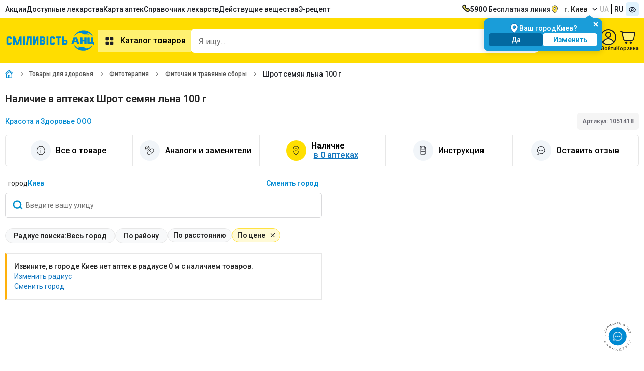

--- FILE ---
content_type: text/html;charset=utf-8
request_url: https://anc.ua/ru/item/shrot-nasinnya-lonu-100-g-1051418/map
body_size: 18605
content:
<!DOCTYPE html><html  dir="ltr" lang="ru"><head><meta charset="utf-8"><meta name="viewport" content="width=device-width"><title>Шрот семян льна 100 г - цена, инструкция, отзывы, купить в Аптеке Низких Цен с доставкой по Украине</title><link rel="preconnect" href="https://fonts.googleapis.com"><link rel="preconnect" href="https://fonts.gstatic.com" crossorigin><link rel="preconnect" href="https://storage.googleapis.com"><link rel="preconnect" href="https://static.anc.ua"><link rel="stylesheet" href="https://fonts.googleapis.com/css2?family=Roboto:ital,wght@0,100..900;1,100..900&display=swap"><style>.skeletonCityName{border-radius:8px;height:17px;width:100px}</style><style>.dropdownMobile{left:0;min-height:calc(100vh - 112px);position:fixed;top:54px;z-index:1}</style><link rel="stylesheet" href="/_nuxt/entry.BJMOWIwv.css" crossorigin><link rel="stylesheet" href="/_nuxt/ProductCartModalEdk.C-GdPwZN.css" crossorigin><link rel="stylesheet" href="/_nuxt/Pharmacy.D2I4JHyu.css" crossorigin><link rel="preload" as="image" href="https://storage.googleapis.com/static-storage/logo.svg"><link rel="preload" as="image" type="image/webp" fetchpriority="high" href="https://static.anc.ua/_/rs:fill:300:300:0/plain/https://storage.googleapis.com/static-storage/products/images/v2/1051418_Kjea6fVX_20221215_220502.webp" imagesizes="(min-width: 768px) 300px, (min-width: 1920px) 600px, (min-width: 3840px) 1200px, 100vw" imagesrcset="https://static.anc.ua/_/rs:fill:200:200:0/plain/https://storage.googleapis.com/static-storage/products/images/v2/1051418_Kjea6fVX_20221215_220502.webp 190w, https://static.anc.ua/_/rs:fill:300:300:0/plain/https://storage.googleapis.com/static-storage/products/images/v2/1051418_Kjea6fVX_20221215_220502.webp 300w, https://static.anc.ua/_/rs:fill:200:200:0/plain/https://storage.googleapis.com/static-storage/products/images/v2/1051418_Kjea6fVX_20221215_220502.webp 600w, https://static.anc.ua/_/rs:fill:1200:1200:0/plain/https://storage.googleapis.com/static-storage/products/images/v2/1051418_Kjea6fVX_20221215_220502.webp 1200w"><link rel="preload" as="image" href="https://static.anc.ua/_/rs:fill:1200:1200:0/plain/https://storage.googleapis.com/static-storage/products/images/v2/1051418_Kjea6fVX_20221215_220502.webp" imagesizes="100vw" imagesrcset="https://static.anc.ua/_/rs:fill:1200:1200:0/plain/https://storage.googleapis.com/static-storage/products/images/v2/1051418_Kjea6fVX_20221215_220502.webp 1w"><link rel="modulepreload" as="script" crossorigin href="/_nuxt/C7p-rmIp.js"><link rel="modulepreload" as="script" crossorigin href="/_nuxt/Bp7FkWS9.js"><link rel="modulepreload" as="script" crossorigin href="/_nuxt/CWdZoEW6.js"><link rel="modulepreload" as="script" crossorigin href="/_nuxt/CykEEymd.js"><link rel="modulepreload" as="script" crossorigin href="/_nuxt/B8Vv44sO.js"><link rel="modulepreload" as="script" crossorigin href="/_nuxt/Bv9xMA-j.js"><link rel="modulepreload" as="script" crossorigin href="/_nuxt/Cc-ZQJTV.js"><link rel="modulepreload" as="script" crossorigin href="/_nuxt/BnhEJc0D.js"><link rel="modulepreload" as="script" crossorigin href="/_nuxt/BylC1fdz.js"><link rel="modulepreload" as="script" crossorigin href="/_nuxt/C7E4L2lK.js"><link rel="modulepreload" as="script" crossorigin href="/_nuxt/B2FFeMZh.js"><link rel="modulepreload" as="script" crossorigin href="/_nuxt/DlrznnMQ.js"><link rel="modulepreload" as="script" crossorigin href="/_nuxt/DUbGBzRR.js"><link rel="modulepreload" as="script" crossorigin href="/_nuxt/WtmvzSSg.js"><link rel="modulepreload" as="script" crossorigin href="/_nuxt/DhD1ySZM.js"><link rel="modulepreload" as="script" crossorigin href="/_nuxt/jQcPH67n.js"><link rel="modulepreload" as="script" crossorigin href="/_nuxt/BCo6x5W8.js"><link rel="modulepreload" as="script" crossorigin href="/_nuxt/DvhRjibc.js"><link rel="modulepreload" as="script" crossorigin href="/_nuxt/jlEHVOQS.js"><link rel="modulepreload" as="script" crossorigin href="/_nuxt/B69_u0DU.js"><link rel="modulepreload" as="script" crossorigin href="/_nuxt/DKq20KQf.js"><link rel="modulepreload" as="script" crossorigin href="/_nuxt/Cweb8bdf.js"><link rel="modulepreload" as="script" crossorigin href="/_nuxt/Bxt4faPN.js"><link rel="modulepreload" as="script" crossorigin href="/_nuxt/18yMWAVh.js"><link rel="modulepreload" as="script" crossorigin href="/_nuxt/BSBB5uco.js"><link rel="modulepreload" as="script" crossorigin href="/_nuxt/BuFnvEAf.js"><link rel="modulepreload" as="script" crossorigin href="/_nuxt/B31l56fF.js"><link rel="modulepreload" as="script" crossorigin href="/_nuxt/jOmWXniH.js"><link rel="modulepreload" as="script" crossorigin href="/_nuxt/COGN_Y6M.js"><link rel="modulepreload" as="script" crossorigin href="/_nuxt/DWDHLPW-.js"><link rel="modulepreload" as="script" crossorigin href="/_nuxt/C7HzA433.js"><link rel="modulepreload" as="script" crossorigin href="/_nuxt/OZ4jIiyd.js"><link rel="modulepreload" as="script" crossorigin href="/_nuxt/DUhyL9e8.js"><link rel="modulepreload" as="script" crossorigin href="/_nuxt/BJ5PYDXn.js"><link rel="modulepreload" as="script" crossorigin href="/_nuxt/dzwbuLL4.js"><link rel="modulepreload" as="script" crossorigin href="/_nuxt/D92o-cUC.js"><link rel="modulepreload" as="script" crossorigin href="/_nuxt/CyDopO0D.js"><link rel="modulepreload" as="script" crossorigin href="/_nuxt/DcGqOAkb.js"><link rel="modulepreload" as="script" crossorigin href="/_nuxt/3XSVeP8X.js"><link rel="modulepreload" as="script" crossorigin href="/_nuxt/D8nvui2E.js"><link rel="modulepreload" as="script" crossorigin href="/_nuxt/DSm5tn0d.js"><link rel="modulepreload" as="script" crossorigin href="/_nuxt/w-zj9evh.js"><link rel="modulepreload" as="script" crossorigin href="/_nuxt/nX5lux_d.js"><link rel="modulepreload" as="script" crossorigin href="/_nuxt/8Ab-hR5y.js"><link rel="modulepreload" as="script" crossorigin href="/_nuxt/B7aKxRLB.js"><link rel="modulepreload" as="script" crossorigin href="/_nuxt/VfCAvQSg.js"><link rel="modulepreload" as="script" crossorigin href="/_nuxt/s-3ij6iJ.js"><link rel="modulepreload" as="script" crossorigin href="/_nuxt/bvt2IisS.js"><link rel="modulepreload" as="script" crossorigin href="/_nuxt/CF6RG_66.js"><link rel="modulepreload" as="script" crossorigin href="/_nuxt/D5ZkXn_5.js"><link rel="modulepreload" as="script" crossorigin href="/_nuxt/B8YRp67R.js"><link rel="modulepreload" as="script" crossorigin href="/_nuxt/BjkkPd6Z.js"><link rel="modulepreload" as="script" crossorigin href="/_nuxt/vovmURKm.js"><link rel="modulepreload" as="script" crossorigin href="/_nuxt/ekR7rxoa.js"><link rel="modulepreload" as="script" crossorigin href="/_nuxt/C_Ganjkw.js"><link rel="modulepreload" as="script" crossorigin href="/_nuxt/CHybgHbw.js"><link rel="modulepreload" as="script" crossorigin href="/_nuxt/DRzKrHDC.js"><link rel="modulepreload" as="script" crossorigin href="/_nuxt/itd5bPdr.js"><link rel="modulepreload" as="script" crossorigin href="/_nuxt/ucrJCiJT.js"><link rel="modulepreload" as="script" crossorigin href="/_nuxt/BieVvKP2.js"><link rel="modulepreload" as="script" crossorigin href="/_nuxt/BOe2XW4U.js"><link rel="preload" as="fetch" fetchpriority="low" crossorigin="anonymous" href="/_nuxt/builds/meta/6755527f-2101-4931-ae85-588e54aec494.json"><meta name="facebook-domain-verification" content="5e3d54zydqav4d46o3lesxxqxujp99"><meta name="google-site-verification" content="qFYt4xUEFEiZ7ULhVgOUDgQ6TDAybR9cAaMKvoC1v8U"><meta hid="og:image" property="og:image" content="https://storage.googleapis.com/static-storage/products/images/v2/1051418_Kjea6fVX_20221215_220502.jpg"><meta hid="og:image:width" property="og:image:width" content="120"><meta data-n-head="ssr" property="og:type" content="website"><meta hid="og:image:height" property="og:image:height" content="120"><meta hid="description" name="description" content="Заказать онлайн Шрот семян льна 100 г ✔️ Инструкция по применению в Аптеке низких цен 💊 Быстрая доставка по Украине ✚ Низкие цены"><meta property="og:site_name" content="https://anc.ua/ru"><link rel="icon" type="image/x-icon" href="/favicon/favicon.ico"><link rel="icon" type="image/png" sizes="16x16" href="/favicon/favicon-16x16.png"><link rel="icon" type="image/png" sizes="32x32" href="/favicon/favicon-32x32.png"><link rel="icon" type="image/png" sizes="96x96" href="/favicon/favicon-96x96.png"><link rel="icon" type="image/png" sizes="128x128" href="/favicon/favicon-128.png"><link rel="icon" type="image/png" sizes="196x196" href="/favicon/favicon-196x196.png"><link rel="apple-touch-icon-precomposed" href="/favicon/apple-touch-icon-57x57.png" sizes="57x57"><link rel="apple-touch-icon-precomposed" href="/favicon/apple-touch-icon-60x60.png" sizes="60x60"><link rel="apple-touch-icon-precomposed" href="/favicon/apple-touch-icon-72x72.png" sizes="72x72"><link rel="apple-touch-icon-precomposed" href="/favicon/apple-touch-icon-76x76.png" sizes="76x76"><link rel="apple-touch-icon-precomposed" href="/favicon/apple-touch-icon-114x114.png" sizes="114x114"><link rel="apple-touch-icon-precomposed" href="/favicon/apple-touch-icon-120x120.png" sizes="120x120"><link rel="apple-touch-icon-precomposed" href="/favicon/apple-touch-icon-144x144.png" sizes="144x144"><link rel="apple-touch-icon-precomposed" href="/favicon/apple-touch-icon-152x152.png" sizes="152x152"><link name="application-name" content="&nbsp;"><link name="msapplication-TileColor" content="#FFFFFF"><link name="msapplication-TileImage" content="/favicon/mstile-144x144.png"><link name="msapplication-square70x70logo" content="/favicon/mstile-70x70.png"><link name="msapplication-square150x150logo" content="/favicon/mstile-150x150.png"><link name="msapplication-wide310x150logo" content="/favicon/mstile-310x150.png"><link name="msapplication-square310x310logo" content="/favicon/mstile-310x310.png"><script type="text/javascript" data-type="lazy">
    let isLoadEs = false
    // <!-- ESputnik -->
    function loadEs(){
      if (!isLoadEs) {
        isLoadEs = true
      } else {
        return
      }

       !function (t, e, c, n) {
       var s = e.createElement(c);
       s.async = 1, s.src = "https://statics.esputnik.com/scripts/" + n + ".js";
       var r = e.scripts[0];
       setTimeout(() => {r.parentNode.insertBefore(s, r);},1500)
       var f = function () {
         f.c(arguments);
       };
       f.q = [];
       f.c = function () {
         f.q.push(arguments);
       };
       t['eS'] = t['eS'] || f;
       }(window, document, 'script', 'ABB76748103E4322B10ED10120A263EA');


       eS('init', {TRACKING: true, RECOMS: true});

       (function(i,s,o,g,r,a,m) {
         i["esSdk"] = r;
         i[r] = i[r] || function() {
           (i[r].q = i[r].q || []).push(arguments)
         },
           a=s.createElement(o),
           m=s.getElementsByTagName(o)[0];
         a.async=1;
         a.src=g;
         setTimeout(() => {m.parentNode.insertBefore(a,m)},1500)
         }
       ) (window, document, "script", "https://esputnik.com/scripts/v1/public/scripts?apiKey=eyJhbGciOiJSUzI1NiJ9.[base64].EZM_555b_41zoSU7F4RhF7GIr72qVMdFig-YMekHspy7LCqTls8Es5XfzC-cstT1Ghg_YdeoyNmkg70MyJVpPg&domain=FDAE2FF6-9780-429A-A2A7-7D56A847A730", "es");
       es("pushOn");
    }
    // <!-- End ESputnik -->
</script><link hid="i18n-xd" rel="alternate" href="https://anc.ua/item/shrot-nasinnya-lonu-100-g-1051418/map" hreflang="x-default"><link hid="i18n-alt-uk" rel="alternate" href="https://anc.ua/item/shrot-nasinnya-lonu-100-g-1051418/map" hreflang="uk"><link hid="i18n-alt-ru" rel="alternate" href="https://anc.ua/ru/item/shrot-nasinnya-lonu-100-g-1051418/map" hreflang="ru"><link hid="i18n-can" rel="canonical" href="https://anc.ua/ru/item/shrot-nasinnya-lonu-100-g-1051418/map"><meta property="og:url" content="https://anc.ua/ru/item/shrot-nasinnya-lonu-100-g-1051418/map"><meta hid="i18n-og" property="og:locale" content="ru"><meta hid="i18n-og-alt-uk" property="og:locale:alternate" content="uk"><meta hid="title" name="title" content="Шрот семян льна 100 г - цена, инструкция, отзывы, купить в Аптеке Низких Цен с доставкой по Украине"><meta property="og:title" content="Шрот семян льна 100 г - цена, инструкция, отзывы, купить в Аптеке Низких Цен с доставкой по Украине"><meta property="og:description" content="Заказать онлайн Шрот семян льна 100 г ✔️ Инструкция по применению в Аптеке низких цен 💊 Быстрая доставка по Украине ✚ Низкие цены"><script type="application/ld+json">[{"@context":"https://schema.org","@type":"FAQPage","@id":"/item/shrot-nasinnya-lonu-100-g-1051418","mainEntity":[{"@type":"Question","name":"Какая цена на Шрот семян льна 100 г?","acceptedAnswer":{"@type":"Answer","text":"0 грн. - цена в Аптеке Низких Цен на Шрот семян льна 100 г."}},{"@type":"Question","name":"В чем особенности товара Шрот семян льна 100 г?","acceptedAnswer":{"@type":"Answer","text":"Фиточаи и травяные сборы Шрот семян льна 100 г. Относится к Фиточаи и травяные сборы"}},{"@type":"Question","name":"Какие действующие вещества у Шрот семян льна 100 г?","acceptedAnswer":{"@type":"Answer","text":"Действующие вещества у Шрот семян льна 100 г являются Шрот из семян льна."}},{"@type":"Question","name":"Какие отзывы у товара Шрот семян льна 100 г?","acceptedAnswer":{"@type":"Answer","text":"К сожалению на этом товаре пока нет отзывов. Вы можете оставить свой отзыв \u003Ca href=\"https://anc.ua/item/shrot-nasinnya-lonu-100-g-1051418/comments?createComment=true\">по ссылке\u003C/a>."}}]},{"@context":"https://schema.org/","@type":"Product","name":"Шрот семян льна 100 г","image":["https://storage.googleapis.com/static-storage/products/images/v2/1051418_Kjea6fVX_20221215_220502.jpg"],"description":"Заказать онлайн Шрот семян льна 100 г ✔️ Инструкция по применению в Аптеке низких цен 💊 Быстрая доставка по Украине ✚ Низкие цены","sku":"1051418","brand":{"@type":"Brand","name":"Красота и Здоровье ООО"},"offers":{"@type":"Offer","url":"https://anc.ua/ru/item/shrot-nasinnya-lonu-100-g-1051418/map","priceCurrency":"UAH","priceValidUntil":"2026-01-21","price":0,"availability":"https://schema.org/OutOfStock","shippingDetails":{"@type":"OfferShippingDetails","shippingRate":{"@type":"MonetaryAmount","value":50,"currency":"UAH"},"shippingDestination":{"@type":"DefinedRegion","addressCountry":"UA"},"deliveryTime":{"@type":"ShippingDeliveryTime","handlingTime":{"@type":"QuantitativeValue","minValue":0,"maxValue":3,"unitCode":"DAY"}},"hasMerchantReturnPolicy":{"@type":"MerchantReturnPolicy","applicableCountry":"UA","returnPolicyCategory":"https://schema.org/MerchantReturnFiniteR­eturnWindow"}}}}]</script><link hid="i18n-xd" rel="alternate" href="https://anc.ua/item/shrot-nasinnya-lonu-100-g-1051418/map" hreflang="x-default"><link hid="i18n-alt-uk" rel="alternate" href="https://anc.ua/item/shrot-nasinnya-lonu-100-g-1051418/map" hreflang="uk"><link hid="i18n-alt-ru" rel="alternate" href="https://anc.ua/ru/item/shrot-nasinnya-lonu-100-g-1051418/map" hreflang="ru"><script type="application/ld+json">{"@context":"https://schema.org","@type":"BreadcrumbList","itemListElement":[{"@type":"ListItem","position":1,"name":"Главная","item":"https://anc.ua/ru"},{"@type":"ListItem","position":2,"name":"Товары для здоровья","item":"https://anc.ua/ru/catalog/tovary-dlya-zdorovya-419"},{"@type":"ListItem","position":3,"name":"Фитотерапия","item":"https://anc.ua/ru/catalog/tovary-dlya-zdorovya-419/fitoterapiya-431"},{"@type":"ListItem","position":4,"name":"Фиточаи и травяные сборы","item":"https://anc.ua/ru/catalog/tovary-dlya-zdorovya-419/fitoterapiya-431/fitochai-i-travyanye-sbory-432"},{"@type":"ListItem","position":5,"name":"Шрот семян льна 100 г"}]}</script><script type="module" src="/_nuxt/C7p-rmIp.js" crossorigin></script><meta name="csrf-token" content="r5ODoiy/H3k8eWUjTAL0yQ==:liS+xLWluRf5DLq3zVloBkvdqJisvByidczBybnOTaiVzBy8wRylPBY3lTAWs/eL"></head><body><div id="__nuxt"><!--[--><div><!--[--><div><header><div style="min-height:36px;" class="container row v-center-only space-between"><nav><ul class="row gap-20"><li class=""><a href="/ru/discounts" class="" title="Акции">Акции</a></li><li class=""><a href="/dostupni-liky" class="" title="Доступные лекарства">Доступные лекарства</a></li><li class=""><a href="/ru/map/kiyiv" class="" title="Карта аптек">Карта аптек</a></li><li class=""><a href="/ru/drugs" class="" title="Справочник лекарств">Справочник лекарств</a></li><li class=""><a href="/ru/ingredients" class="" title="Поиск лекарств по действующему веществу">Действущие вещества</a></li><li class=""><a href="/ru/dostupni-liky" class="" title="Поиск лекарств по действующему веществу">Э-рецепт</a></li></ul></nav><div class="row gap-20 v-center-only"><a class="row gap-10" href="tel:5900"><img width="16px" height="16px" src="/images/icons/phone.svg" alt="Бесплатная линия"><span><b>5900</b> Бесплатная линия</span></a><div class="dropdown-container dropdown-location header-location"><div class="btn-dropdown btn-loc-size cursor-pointer"><img onerror="this.setAttribute(&#39;data-error&#39;, 1)" width="16" height="16" alt="location" data-nuxt-img srcset="/_ipx/q_100&amp;s_16x16/images/icons/location.svg 1x, /_ipx/q_100&amp;s_32x32/images/icons/location.svg 2x" class="margin-r-10" src="/_ipx/q_100&amp;s_16x16/images/icons/location.svg"><div class="btn-dropdown-text" id="cityNameEl" style="display:none;">г. Киев</div><div class="skeleton skeletonCityName" style=""></div><img onerror="this.setAttribute(&#39;data-error&#39;, 1)" width="10" height="10" alt="arrow down" data-nuxt-img srcset="/_ipx/q_100&amp;s_10x10/images/icons/arrow_down_16x16.svg 1x, /_ipx/q_100&amp;s_20x20/images/icons/arrow_down_16x16.svg 2x" class="margin-l-10 transition-all-04 rotateZ-180" src="/_ipx/q_100&amp;s_10x10/images/icons/arrow_down_16x16.svg"></div><!----><!----></div><div class="row"><!--[--><a href="/item/shrot-nasinnya-lonu-100-g-1051418/map" class="button text-uppercase col-vh padding-l-5 padding-r-5 button-grey-text">ua</a><a href="/ru/item/shrot-nasinnya-lonu-100-g-1051418/map" class="button text-uppercase col-vh padding-l-5 padding-r-5">ru</a><!--]--></div><button class="bg-blue-100 padding-5 border-radius-5"><img onerror="this.setAttribute(&#39;data-error&#39;, 1)" width="16" height="16" data-nuxt-img srcset="/_ipx/q_100&amp;s_16x16/images/icons/eye.svg 1x, /_ipx/q_100&amp;s_32x32/images/icons/eye.svg 2x" src="/_ipx/q_100&amp;s_16x16/images/icons/eye.svg"></button></div></div><div class="position-relative bg-yellow-3 padding-tb-15"><div class="container row v-center-only gap-30"><div class="row v-center"><a href="/ru" class="header-logo" id="logo" title="Аптека Низких Цен"><img onerror="this.setAttribute(&#39;data-error&#39;, 1)" width="185" height="60" alt="logo_little" data-nuxt-img srcset="https://storage.googleapis.com/static-storage/logo.svg 1x, https://storage.googleapis.com/static-storage/logo.svg 2x" class="es-push-prompt-init" src="https://storage.googleapis.com/static-storage/logo.svg"></a><nav><button class="button button-yellow-light text-size-16 weight-600 padding-10"><img src="/images/icons/catalog.svg" alt="catalog" width="24" height="24" class="margin-r-10"> Каталог товаров</button></nav></div><!--[--><div class="fixed height-full width-100 bg-blur-animation animation-show" style="left:0px;bottom:0px;z-index:40;background-color:#1C1E2450;"></div><div style="z-index: 0" class="header-search-wrapper"><div class="header-search-container search-container width-fill bg-white border-radius-10 padding-r-5"><input id="input-search" class="input-search width-fill text-size-16" type="text" name="headerSearch" value="" placeholder="Я ищу..." autocomplete="off"><div class="row gap-5 v-center"><button style="display:none;" aria-label="clear" class="bg-grey padding-5 border-radius-5"><img onerror="this.setAttribute(&#39;data-error&#39;, 1)" width="16" height="16" data-nuxt-img srcset="/_ipx/q_100&amp;s_16x16/images/icons/ic_close_big.svg 1x, /_ipx/q_100&amp;s_32x32/images/icons/ic_close_big.svg 2x" src="/_ipx/q_100&amp;s_16x16/images/icons/ic_close_big.svg"></button><button aria-label="search" type="submit" class="bg-yellow-4 padding-10 border-radius-5"><img onerror="this.setAttribute(&#39;data-error&#39;, 1)" width="16" height="16" data-nuxt-img srcset="/_ipx/q_100&amp;s_16x16/images/icons/search.svg 1x, /_ipx/q_100&amp;s_32x32/images/icons/search.svg 2x" svg-inline src="/_ipx/q_100&amp;s_16x16/images/icons/search.svg"></button></div></div><!----><!----></div><!--]--><div class="row gap-20 v-center"><a href="/ru/profile/history" class="row column v-center gap-5"><img width="26" height="32" src="/images/icons/ic_orders.svg" alt="Все заказы"><div class="text-size-11 text-weight-600">Все заказы</div></a><a href="/ru/profile/favorites" class="row column v-center position-relative gap-5"><span class="counter" style="display:none;">0</span><img width="32" height="32" src="/images/icons/ic_favorites.svg" alt="Избранное"><div class="text-size-11 text-weight-600">Избранное</div></a><div class="dropdown-container hide-on-mobile"><div class="row column v-center gap-5"><img width="32" height="32" src="/images/icons/profile.svg" alt="Профиль"><div class="text-size-11 text-weight-600">Войти</div></div><div class="dropdown-content-container padding-0 width-fit-content"><div class="row column"><div class="bg-yellow padding-10"><div class="row gap-5 v-center-only"><img src="/images/icons/user_cirlce.svg"><span class="text-weight-600">Войти</span></div></div><button class="padding-10 row gap-5 v-center-only text-nowrap"><img src="/images/icons/exit.svg"><span>Вход / Регистрация</span></button></div></div></div><div class="dropdown-container"><div title="Кошик" class="row column v-center gap-5"><span></span><img onerror="this.setAttribute(&#39;data-error&#39;, 1)" width="32" height="32" alt="Cart" data-nuxt-img srcset="/_ipx/q_100&amp;s_32x32/images/icons/cart-2.svg 1x, /_ipx/q_100&amp;s_64x64/images/icons/cart-2.svg 2x" src="/_ipx/q_100&amp;s_32x32/images/icons/cart-2.svg"><span class="text-size-11 text-weight-600">Корзина</span></div><!----></div></div><div class="header-categories" style="display:none;"><div class="header-categories-container container"><aside class="categories-container row"><ul class="categories-list row column gap-10 padding-tb-10"><li class="categories-item"><a href="/ru/discounts" class="category-link row v-center-only space-between padding-tb-5 padding-l-15 padding-r-15" title="Акційні пропозиції"><div class="row gap-15 v-center-only"><img onerror="this.setAttribute(&#39;data-error&#39;, 1)" width="24" height="24" alt="fire" data-nuxt-img srcset="/_ipx/q_100&amp;s_24x24/images/icons/fire.svg 1x, /_ipx/q_100&amp;s_48x48/images/icons/fire.svg 2x" style="width:24px;height:24px;" src="/_ipx/q_100&amp;s_24x24/images/icons/fire.svg"><span class="">Акційні пропозиції</span></div></a></li><!--[--><li class="without-subcategory categories-item"><a href="/ru/catalog/medikamenty-1" class="category-link row v-center-only space-between padding-tb-5 padding-l-15 padding-r-15" title="Медикаменты"><div class="row gap-15 v-center-only"><img src="https://storage.googleapis.com/static-storage/categories/category_2.svg" alt="Медикаменты" width="24" height="24"><span class="">Медикаменты</span></div><img onerror="this.setAttribute(&#39;data-error&#39;, 1)" width="16" height="16" data-nuxt-img srcset="/_ipx/q_100&amp;s_16x16/images/icons/arrow_right_4.svg 1x, /_ipx/q_100&amp;s_32x32/images/icons/arrow_right_4.svg 2x" class="" src="/_ipx/q_100&amp;s_16x16/images/icons/arrow_right_4.svg"></a><div class="subcategories-container"><!--[--><!--]--></div></li><li class="without-subcategory categories-item"><a href="/ru/krasa" class="category-link row v-center-only space-between padding-tb-5 padding-l-15 padding-r-15" title="Красота и уход"><div class="row gap-15 v-center-only"><img src="https://storage.googleapis.com/static-storage/categories/category_3.svg" alt="Красота и уход" width="24" height="24"><span class="">Красота и уход</span></div><img onerror="this.setAttribute(&#39;data-error&#39;, 1)" width="16" height="16" data-nuxt-img srcset="/_ipx/q_100&amp;s_16x16/images/icons/arrow_right_4.svg 1x, /_ipx/q_100&amp;s_32x32/images/icons/arrow_right_4.svg 2x" class="" src="/_ipx/q_100&amp;s_16x16/images/icons/arrow_right_4.svg"></a><div class="subcategories-container"><!--[--><!--]--></div></li><li class="without-subcategory categories-item"><a href="/ru/catalog/detskie-tovary-mama-i-malysh-161" class="category-link row v-center-only space-between padding-tb-5 padding-l-15 padding-r-15" title="Детские товары (мама и малыш)"><div class="row gap-15 v-center-only"><img src="https://storage.googleapis.com/static-storage/categories/category_4.svg" alt="Детские товары (мама и малыш)" width="24" height="24"><span class="">Детские товары (мама и малыш)</span></div><img onerror="this.setAttribute(&#39;data-error&#39;, 1)" width="16" height="16" data-nuxt-img srcset="/_ipx/q_100&amp;s_16x16/images/icons/arrow_right_4.svg 1x, /_ipx/q_100&amp;s_32x32/images/icons/arrow_right_4.svg 2x" class="" src="/_ipx/q_100&amp;s_16x16/images/icons/arrow_right_4.svg"></a><div class="subcategories-container"><!--[--><!--]--></div></li><li class="without-subcategory categories-item"><a href="/ru/catalog/vitaminy-i-bady-226" class="category-link row v-center-only space-between padding-tb-5 padding-l-15 padding-r-15" title="Витамины и бады"><div class="row gap-15 v-center-only"><img src="https://storage.googleapis.com/static-storage/categories/category_5.svg" alt="Витамины и бады" width="24" height="24"><span class="">Витамины и бады</span></div><img onerror="this.setAttribute(&#39;data-error&#39;, 1)" width="16" height="16" data-nuxt-img srcset="/_ipx/q_100&amp;s_16x16/images/icons/arrow_right_4.svg 1x, /_ipx/q_100&amp;s_32x32/images/icons/arrow_right_4.svg 2x" class="" src="/_ipx/q_100&amp;s_16x16/images/icons/arrow_right_4.svg"></a><div class="subcategories-container"><!--[--><!--]--></div></li><li class="without-subcategory categories-item"><a href="/ru/catalog/ezhednevnaya-gigiena-297" class="category-link row v-center-only space-between padding-tb-5 padding-l-15 padding-r-15" title="Ежедневная гигиена"><div class="row gap-15 v-center-only"><img src="https://storage.googleapis.com/static-storage/categories/category_6.svg" alt="Ежедневная гигиена" width="24" height="24"><span class="">Ежедневная гигиена</span></div><img onerror="this.setAttribute(&#39;data-error&#39;, 1)" width="16" height="16" data-nuxt-img srcset="/_ipx/q_100&amp;s_16x16/images/icons/arrow_right_4.svg 1x, /_ipx/q_100&amp;s_32x32/images/icons/arrow_right_4.svg 2x" class="" src="/_ipx/q_100&amp;s_16x16/images/icons/arrow_right_4.svg"></a><div class="subcategories-container"><!--[--><!--]--></div></li><li class="without-subcategory categories-item"><a href="/ru/catalog/kosmeticheskie-sredstva-dlya-zdorovya-327" class="category-link row v-center-only space-between padding-tb-5 padding-l-15 padding-r-15" title="Косметические средства для здоровья"><div class="row gap-15 v-center-only"><img src="https://storage.googleapis.com/static-storage/categories/category_7.svg" alt="Косметические средства для здоровья" width="24" height="24"><span class="">Косметические средства для здоровья</span></div><img onerror="this.setAttribute(&#39;data-error&#39;, 1)" width="16" height="16" data-nuxt-img srcset="/_ipx/q_100&amp;s_16x16/images/icons/arrow_right_4.svg 1x, /_ipx/q_100&amp;s_32x32/images/icons/arrow_right_4.svg 2x" class="" src="/_ipx/q_100&amp;s_16x16/images/icons/arrow_right_4.svg"></a><div class="subcategories-container"><!--[--><!--]--></div></li><li class="without-subcategory categories-item"><a href="/ru/catalog/medtehnika-i-tovary-medicinskogo-naznacheniya-344" class="category-link row v-center-only space-between padding-tb-5 padding-l-15 padding-r-15" title="Медтехника и товары медицинского назначения"><div class="row gap-15 v-center-only"><img src="https://storage.googleapis.com/static-storage/categories/category_8.svg" alt="Медтехника и товары медицинского назначения" width="24" height="24"><span class="">Медтехника и товары медицинского назначения</span></div><img onerror="this.setAttribute(&#39;data-error&#39;, 1)" width="16" height="16" data-nuxt-img srcset="/_ipx/q_100&amp;s_16x16/images/icons/arrow_right_4.svg 1x, /_ipx/q_100&amp;s_32x32/images/icons/arrow_right_4.svg 2x" class="" src="/_ipx/q_100&amp;s_16x16/images/icons/arrow_right_4.svg"></a><div class="subcategories-container"><!--[--><!--]--></div></li><li class="without-subcategory categories-item"><a href="/ru/catalog/tovary-dlya-zdorovya-419" class="category-link row v-center-only space-between padding-tb-5 padding-l-15 padding-r-15" title="Товары для здоровья"><div class="row gap-15 v-center-only"><img src="https://storage.googleapis.com/static-storage/categories/category_9.svg" alt="Товары для здоровья" width="24" height="24"><span class="">Товары для здоровья</span></div><img onerror="this.setAttribute(&#39;data-error&#39;, 1)" width="16" height="16" data-nuxt-img srcset="/_ipx/q_100&amp;s_16x16/images/icons/arrow_right_4.svg 1x, /_ipx/q_100&amp;s_32x32/images/icons/arrow_right_4.svg 2x" class="" src="/_ipx/q_100&amp;s_16x16/images/icons/arrow_right_4.svg"></a><div class="subcategories-container"><!--[--><!--]--></div></li><li class="without-subcategory categories-item"><a href="/ru/catalog/tovary-dlya-doma-i-semi-462" class="category-link row v-center-only space-between padding-tb-5 padding-l-15 padding-r-15" title="Товары для дома и семьи"><div class="row gap-15 v-center-only"><img src="https://storage.googleapis.com/static-storage/categories/category_10.svg" alt="Товары для дома и семьи" width="24" height="24"><span class="">Товары для дома и семьи</span></div><img onerror="this.setAttribute(&#39;data-error&#39;, 1)" width="16" height="16" data-nuxt-img srcset="/_ipx/q_100&amp;s_16x16/images/icons/arrow_right_4.svg 1x, /_ipx/q_100&amp;s_32x32/images/icons/arrow_right_4.svg 2x" class="" src="/_ipx/q_100&amp;s_16x16/images/icons/arrow_right_4.svg"></a><div class="subcategories-container"><!--[--><!--]--></div></li><!--]--></ul><!----></aside></div></div></div></div><!----><!----><div class="hide-fav-info favorites-info row v-center"><img onerror="this.setAttribute(&#39;data-error&#39;, 1)" width="24" height="24" alt="star_on" data-nuxt-img srcset="/_ipx/q_100&amp;s_24x24/images/icons/star_on.svg 1x, /_ipx/q_100&amp;s_48x48/images/icons/star_on.svg 2x" class="margin-r-15" src="/_ipx/q_100&amp;s_24x24/images/icons/star_on.svg"><!----><!----><img onerror="this.setAttribute(&#39;data-error&#39;, 1)" width="24" height="24" alt="close" data-nuxt-img srcset="/_ipx/q_100&amp;s_24x24/images/icons/close.svg 1x, /_ipx/q_100&amp;s_48x48/images/icons/close.svg 2x" class="margin-l-15" src="/_ipx/q_100&amp;s_24x24/images/icons/close.svg"></div></header><button style="" class="custom-sender-connect-button"><div class="custom-sender-connect-button-logo"><span></span></div></button></div><div id="kwizbot_widget"></div><!--]--></div><main><!--[--><div class="nuxt-loading-indicator" style="position:fixed;top:0;right:0;left:0;pointer-events:none;width:auto;height:3px;opacity:0;background:#fd0;background-size:Infinity% auto;transform:scaleX(0%);transform-origin:left;transition:transform 0.1s, height 0.4s, opacity 0.4s;z-index:999999;"></div><!--[--><div id="index"><div class="breadcrumbs-block"><nav class="container"><ul class="row v-center-only"><li style="" class="hide-on-mobile breadcrumbs-block-item"><a href="/ru" class=""><img src="/images/icons/home.svg" alt="home"></a></li><!--[--><!--]--><!--[--><li class="hide-on-mobile breadcrumbs-block-item row space-around"><div class="row breadcrumbs-item text-weight-700-s text-size-14"><a href="/ru/catalog/tovary-dlya-zdorovya-419" class="b" title="Товары для здоровья">Товары для здоровья</a></div></li><li class="hide-on-mobile breadcrumbs-block-item row space-around"><div class="row breadcrumbs-item text-weight-700-s text-size-14"><a href="/ru/catalog/tovary-dlya-zdorovya-419/fitoterapiya-431" class="b" title="Фитотерапия">Фитотерапия</a></div></li><li class="breadcrumbs-block-item row space-around"><div class="row breadcrumbs-item text-weight-700-s text-size-14"><a href="/ru/catalog/tovary-dlya-zdorovya-419/fitoterapiya-431/fitochai-i-travyanye-sbory-432" class="b" title="Фиточаи и травяные сборы">Фиточаи и травяные сборы</a></div></li><li class="hide-on-mobile breadcrumbs-block-item row space-around"><span class="hide-on-mobile">Шрот семян льна 100 г</span></li><!--]--></ul></nav></div><div class="container"><div class="margin-b-10 margin-b-5-s"><h1 class="text-size-20 text-size-16-s text-weight-600 margin-tb-5-s" id="productName">Наличие в аптеках Шрот семян льна 100 г</h1><div class="row space-between v-center-only"><a href="/ru/producers/ooo-krasota-i-zdorove-23" class="text-size-15 text-size-12-s text-blue-600">Красота и Здоровье ООО</a><div class="note bg-grey-2 text-weight-600">Артикул: 1051418</div></div></div><div class="bg-white sticky-on-desctop-header-bottom"><div><ul class="tabs tabs-column-s"><!--[--><li class=""><a href="/ru/item/shrot-nasinnya-lonu-100-g-1051418" class="row linkItem v-center v-center-only-s space-between-s"><div class="row v-center-only"><div class="tab-img"><img onerror="this.setAttribute(&#39;data-error&#39;, 1)" width="20" height="20" alt="Все о товаре" data-nuxt-img srcset="/_ipx/q_100&amp;s_20x20/images/icons/product-icon/info.svg 1x, /_ipx/q_100&amp;s_40x40/images/icons/product-icon/info.svg 2x" src="/_ipx/q_100&amp;s_20x20/images/icons/product-icon/info.svg"></div><span style="display:block;" class="">Все о товаре</span></div><img onerror="this.setAttribute(&#39;data-error&#39;, 1)" width="18" height="18" alt="arrow thin right" data-nuxt-img srcset="/_ipx/q_100&amp;s_18x18/images/icons/arrow_thin_right.svg 1x, /_ipx/q_100&amp;s_36x36/images/icons/arrow_thin_right.svg 2x" class="tab-arrow" src="/_ipx/q_100&amp;s_18x18/images/icons/arrow_thin_right.svg"></a></li><li class=""><a href="/ru/item/shrot-nasinnya-lonu-100-g-1051418/analogs" class="row linkItem v-center v-center-only-s space-between-s"><div class="row v-center-only"><div class="tab-img"><img onerror="this.setAttribute(&#39;data-error&#39;, 1)" width="20" height="20" alt="item.title" data-nuxt-img srcset="/_ipx/q_100&amp;s_20x20/images/icons/product-icon/analogs.svg 1x, /_ipx/q_100&amp;s_40x40/images/icons/product-icon/analogs.svg 2x" src="/_ipx/q_100&amp;s_20x20/images/icons/product-icon/analogs.svg"></div><span style="display:block;" class="">Аналоги и заменители</span></div><img onerror="this.setAttribute(&#39;data-error&#39;, 1)" width="18" height="18" alt="arrow thin right" data-nuxt-img srcset="/_ipx/q_100&amp;s_18x18/images/icons/arrow_thin_right.svg 1x, /_ipx/q_100&amp;s_36x36/images/icons/arrow_thin_right.svg 2x" class="tab-arrow" src="/_ipx/q_100&amp;s_18x18/images/icons/arrow_thin_right.svg"></a></li><li class="active"><a aria-current="page" href="/ru/item/shrot-nasinnya-lonu-100-g-1051418/map" class="router-link-active router-link-exact-active row linkItem v-center v-center-only-s space-between-s"><div class="row v-center-only"><div class="tab-img"><img onerror="this.setAttribute(&#39;data-error&#39;, 1)" width="20" height="20" alt="item.title" data-nuxt-img srcset="/_ipx/q_100&amp;s_20x20/images/icons/product-icon/map.svg 1x, /_ipx/q_100&amp;s_40x40/images/icons/product-icon/map.svg 2x" src="/_ipx/q_100&amp;s_20x20/images/icons/product-icon/map.svg"></div><span style="display:block;" class="">Наличие <span class="link link-underline margin-l-5">в 0 аптеках</span></span></div><img onerror="this.setAttribute(&#39;data-error&#39;, 1)" width="18" height="18" alt="arrow thin right" data-nuxt-img srcset="/_ipx/q_100&amp;s_18x18/images/icons/arrow_thin_right.svg 1x, /_ipx/q_100&amp;s_36x36/images/icons/arrow_thin_right.svg 2x" class="tab-arrow" src="/_ipx/q_100&amp;s_18x18/images/icons/arrow_thin_right.svg"></a></li><li class=""><a href="/ru/item/shrot-nasinnya-lonu-100-g-1051418/guide" class="row linkItem v-center v-center-only-s space-between-s"><div class="row v-center-only"><div class="tab-img"><img onerror="this.setAttribute(&#39;data-error&#39;, 1)" width="20" height="20" alt="item.title" data-nuxt-img srcset="/_ipx/q_100&amp;s_20x20/images/icons/product-icon/instruction.svg 1x, /_ipx/q_100&amp;s_40x40/images/icons/product-icon/instruction.svg 2x" src="/_ipx/q_100&amp;s_20x20/images/icons/product-icon/instruction.svg"></div><span style="display:block;" class="">Инструкция</span></div><img onerror="this.setAttribute(&#39;data-error&#39;, 1)" width="18" height="18" alt="arrow thin right" data-nuxt-img srcset="/_ipx/q_100&amp;s_18x18/images/icons/arrow_thin_right.svg 1x, /_ipx/q_100&amp;s_36x36/images/icons/arrow_thin_right.svg 2x" class="tab-arrow" src="/_ipx/q_100&amp;s_18x18/images/icons/arrow_thin_right.svg"></a></li><li class=""><a href="/ru/item/shrot-nasinnya-lonu-100-g-1051418/comments" class="row linkItem v-center v-center-only-s space-between-s"><div class="row v-center-only"><div class="tab-img"><img onerror="this.setAttribute(&#39;data-error&#39;, 1)" width="20" height="20" alt="item.title" data-nuxt-img srcset="/_ipx/q_100&amp;s_20x20/images/icons/product-icon/comments.svg 1x, /_ipx/q_100&amp;s_40x40/images/icons/product-icon/comments.svg 2x" src="/_ipx/q_100&amp;s_20x20/images/icons/product-icon/comments.svg"></div><span style="display:block;" class="">Оставить отзыв</span></div><img onerror="this.setAttribute(&#39;data-error&#39;, 1)" width="18" height="18" alt="arrow thin right" data-nuxt-img srcset="/_ipx/q_100&amp;s_18x18/images/icons/arrow_thin_right.svg 1x, /_ipx/q_100&amp;s_36x36/images/icons/arrow_thin_right.svg 2x" class="tab-arrow" src="/_ipx/q_100&amp;s_18x18/images/icons/arrow_thin_right.svg"></a></li><!--]--></ul></div></div><div class="row margin-t-15 row-margin"><div class="show-on-mobile col-1-3 col-1-1-s"><div class="row column gap-30 sticky-on-desctop-navbar"><div class="card card-border card-hide-border-on-mobile card-paddin-on-mobile-0 card-radius-0-s"><div class="card-body padding-15 position-relative"><div class="row gap-10 column"><div class="row v-center position-relative"><img onerror="this.setAttribute(&#39;data-error&#39;, 1)" width="300" height="300" alt="%Шрот семян льна 100 г" loading="eager" data-nuxt-img sizes="100vw" srcset="https://static.anc.ua/_/rs:fill:200:200:0/plain/https://storage.googleapis.com/static-storage/products/images/v2/1051418_Kjea6fVX_20221215_220502.webp 190w, https://static.anc.ua/_/rs:fill:300:300:0/plain/https://storage.googleapis.com/static-storage/products/images/v2/1051418_Kjea6fVX_20221215_220502.webp 300w, https://static.anc.ua/_/rs:fill:200:200:0/plain/https://storage.googleapis.com/static-storage/products/images/v2/1051418_Kjea6fVX_20221215_220502.webp 600w, https://static.anc.ua/_/rs:fill:1200:1200:0/plain/https://storage.googleapis.com/static-storage/products/images/v2/1051418_Kjea6fVX_20221215_220502.webp 1200w" wormat="webp" fetchpriority="high" src="https://static.anc.ua/_/rs:fill:1200:1200:0/plain/https://storage.googleapis.com/static-storage/products/images/v2/1051418_Kjea6fVX_20221215_220502.webp"><!----><div class="row column gap-10" style="top:0px;left:0px;position:absolute;"><div class="row gap-5"><a href="https://anc.ua/blog/merezha-aptek-ants-doluchilas-do-natsionalnoyi-programi-keshbeku" rel="noopener noreferrer"><img onerror="this.setAttribute(&#39;data-error&#39;, 1)" height="21" alt="natcashback" data-nuxt-img srcset="/_ipx/h_21&amp;q_100/images/icons/natcashback2.svg 1x, /_ipx/h_42&amp;q_100/images/icons/natcashback2.svg 2x" src="/_ipx/h_21&amp;q_100/images/icons/natcashback2.svg"></a><a href="https://anc.ua/blog/instruktsiya-yak-oformyty-zamovlennya-onlayn-za-koshty-zymovoyi-yepidtrymky" rel="noopener noreferrer"><img onerror="this.setAttribute(&#39;data-error&#39;, 1)" height="21" alt="ePidrumka" data-nuxt-img srcset="/_ipx/h_21&amp;q_100/images/icons/ePidrumka.svg 1x, /_ipx/h_42&amp;q_100/images/icons/ePidrumka.svg 2x" src="/_ipx/h_21&amp;q_100/images/icons/ePidrumka.svg"></a></div></div><div class="row position-absolute" style="top:0px;right:0px;z-index:1;"><!----><!----></div></div><div class="row v-center col-1-1"><section class="carousel padding-l-50 padding-r-50 width-100" dir="ltr" aria-label="Gallery" tabindex="0"><div class="carousel__viewport"><ol class="carousel__track" style="transform:translateX(0px);transition:0ms;margin:;width:100%;"><li style="width:33.333333333333336%;" class="carousel__slide carousel__slide--visible carousel__slide--active padding-l-5 padding-r-5" aria-hidden="false"><div class="border-solid-gray border-radius-10 padding-5 link width-100 row v-center"><img onerror="this.setAttribute(&#39;data-error&#39;, 1)" width="35" alt="image-0" data-nuxt-img srcset="https://static.anc.ua/_/rs:fill:35:35:0/plain/https://storage.googleapis.com/static-storage/products/images/v2/1051418_Kjea6fVX_20221215_220502.webp 1x, https://static.anc.ua/_/rs:fill:35:35:0/plain/https://storage.googleapis.com/static-storage/products/images/v2/1051418_Kjea6fVX_20221215_220502.webp 2x" heigth="35" src="https://static.anc.ua/_/rs:fill:35:35:0/plain/https://storage.googleapis.com/static-storage/products/images/v2/1051418_Kjea6fVX_20221215_220502.webp"></div></li></ol></div><!--[--><!----><!--]--><div class="carousel__liveregion carousel__sr-only" aria-live="polite" aria-atomic="true">Item 1 of 1</div></section></div></div></div><div class="card-footer fixed-bottom-on-mobile width-1-1" style="display:none;"><!----><div class="width-fill"><!----><div class="gap-10 row col-1-1"><!----><!----><!----><button class="col-1-2 button-width button button-default button-default-s button-yellow"><img src="/images/icons/product-icon/map.svg" alt="map"><span>Где есть в аптеках в Украине</span><!----></button><!----><!----><!----><!----><!----><!----><!----><div class="width-100"><!----><!----><!----></div><!----><!----><!----><!----></div></div></div></div><!----></div></div><div style="min-height:600px;" class="col-1-1 stretch col-1-1-s margin-t-10-s row column-s"><div id="map" style="width:100%;"><section><div class="reverse row reverse-column-s row-wrap-s gap-10"><div id="productMap" style="height:600px;" class="sticky-on-desctop col-1-2 col-1-1-s"><span></span><!----><!----><!----></div><div class="col-1-2 col-1-1-s row column"><div class="dropdown-container dropdown-location header-location"><div><!--[--><div class="row space-between padding-tb-10 padding-t-0-s"><button class="row v-center gap-5">город <span class="text-blue-600 text-weight-600">Киев</span></button><button class="text-blue-600 text-weight-600">Сменить город</button></div><!--]--></div><!----></div><!----><div><div class="relative"><input value="" id="refSearchAddressInputDesc" autocomplete="off" class="padding-l-40 padding-r-40 form-input border-radius-5 text-left" type="text" placeholder="Введите вашу улицу"><img onerror="this.setAttribute(&#39;data-error&#39;, 1)" width="20" height="20" data-nuxt-img srcset="/_ipx/q_100&amp;s_20x20/images/icons/search_blue.svg 1x, /_ipx/q_100&amp;s_40x40/images/icons/search_blue.svg 2x" class="absolute" style="left:15px;top:15px;" src="/_ipx/q_100&amp;s_20x20/images/icons/search_blue.svg"><!----><!----><!----></div></div><div class="row gap-10 padding-tb-20 row-wrap"><div class="min-fit-content relative"><div class="selected border-solid-gray bg-grey row gap-5 width-100 v-center-only space-between relative padding-tb-5 padding-l-10 padding-r-10 border-solid-gray text-left" style="border-radius:18px;"><button class="row gap-5"><span class="text-weight-600">Радиус поиска:</span><span class="text-weight-600">Весь город</span></button><!----></div><!----></div><div class="min-fit-content relative"><div class="border-solid-gray bg-grey row gap-5 width-100 v-center-only space-between relative padding-tb-5 padding-l-10 padding-r-10 border-solid-gray text-left" style="border-radius:18px;"><button class="row gap-5"><span class="text-weight-600">По району</span><span class="text-weight-600"></span></button><!----></div><!----></div><div class="relative"><button type="button" style="border-radius:18px;" class="border-solid-gray bg-grey row v-center-only space-between relative padding-tb-5 padding-l-10 padding-r-10 border-solid-gray gap-5 text-weight-600"><span>По расстоянию</span><!----></button></div><div class="relative"><button type="button" style="border-radius:18px;" class="active selected bg-yellow border-solid-yellow row v-center-only space-between relative padding-tb-5 padding-l-10 padding-r-10 border-solid-gray gap-5 text-weight-600"><span>По цене</span><img class="margin-l-10" src="/images/icons/close_black.svg"></button></div></div><!----><div class="row column gap-10"><div class="border-solid-gray bg-white row column bg-white border-l-3-solid-orange padding-15"><div>Извините, в городе Киев нет аптек в радиусе 0 м с наличием товаров.</div><div><button class="link padding-0">Изменить радиус</button></div><div class="row"><div class="dropdown-container dropdown-location dropdown-location-left"><div><!--[--><button class="link padding-0">Сменить город</button><!--]--></div><div style="display:none;" class="dropdown-content-container dropdown-content-location"><p class="dropdown-location-title">Выбор города</p><button class="btn-mob-location-close"><img svg-inline src="/images/icons/ic_close_big.svg" alt="close"></button><div class="dropdown-location-cities"><!--[--><!--]--></div><div class="dropdown-location-input-wrapper"><div class="dropdown-location-input-container"><img src="/images/icons/search.svg" alt="search"><input value="" class="dropdown-location-input" type="text" placeholder="Поиск населенного пункта"></div><!----></div><p class="dropdown-location-info">Выбор города поможет отображать актуальную информацию о наличии товаров, их ценах и способах доставки в вашем городе</p></div></div></div></div><!--[--><div class="row column gap-10 pharmacies-list"><!----><!----><!----><!--[--><!--]--></div><div class="row column gap-10 pharmacies-list"><!----><!----><!----><!--[--><!--]--></div><!--]--><div class="row row-wrap" style="display:none;"><!--[--><!--]--></div></div></div><!----><div id="refSearchModal" style="display:none;"><div class="modal full-s"><div class="modal--container overflow-y active"><div class="row column stretch height-full relative"><div class="align-self-start"><div class="row space-between v-center-only padding-tb-10 padding-l-15 padding-r-15 border-bottom-solid-gray"><div class="text-weight-600">Введите вашу улицу</div><button><img onerror="this.setAttribute(&#39;data-error&#39;, 1)" width="16" height="16" data-nuxt-img srcset="/_ipx/q_100&amp;s_16x16/images/icons/close_black.svg 1x, /_ipx/q_100&amp;s_32x32/images/icons/close_black.svg 2x" src="/_ipx/q_100&amp;s_16x16/images/icons/close_black.svg"></button></div><div class="padding-15 border-bottom-solid-gray"><div class="border-solid-gray border-radius-5 row v-center-only"><div class="padding-10"><img onerror="this.setAttribute(&#39;data-error&#39;, 1)" width="20" height="20" data-nuxt-img srcset="/_ipx/q_100&amp;s_20x20/images/icons/search_blue.svg 1x, /_ipx/q_100&amp;s_40x40/images/icons/search_blue.svg 2x" class="" src="/_ipx/q_100&amp;s_20x20/images/icons/search_blue.svg"></div><input value="" id="refSearchAddressInputMob" class="border-none padding-tb-15 width-fill text-left" autocomplete="off" type="text" placeholder="Введите название улицы"><!----></div></div></div><div class="width-100 padding-10 bg-white row column gap-10 overflow-y align-self-stretch" style="height:100%;"><div class="preloader-container absolute"><svg version="1.1" class="preloader" xmlns="http://www.w3.org/2000/svg" xmlns:xlink="http://www.w3.org/1999/xlink" x="0px" y="0px" width="40px" height="40px" viewBox="0 0 50 50" style="enable-background:new 0 0 50 50;" xml:space="preserve"><path fill="#000" d="M25.251,6.461c-10.318,0-18.683,8.365-18.683,18.683h4.068c0-8.071,6.543-14.615,14.615-14.615V6.461z"><animateTransform attributeType="xml" attributeName="transform" type="rotate" from="0 25 25" to="360 25 25" dur="0.6s" repeatCount="indefinite"></animateTransform></path></svg><!----></div><button class="row gap-5 v-center-only link"><img onerror="this.setAttribute(&#39;data-error&#39;, 1)" width="14" height="14" data-nuxt-img srcset="/_ipx/q_100&amp;s_14x14/images/icons/location_dot_blue.svg 1x, /_ipx/q_100&amp;s_28x28/images/icons/location_dot_blue.svg 2x" src="/_ipx/q_100&amp;s_14x14/images/icons/location_dot_blue.svg"> Определить мое местонахождение</button><!--[--><!--]--></div><!----></div></div></div></div></div></section></div></div></div><!----><!----></div></div><!----><!----><!----><!--]--><!--]--></main><div><footer id="footer" class="padding-b-50 padding-b-75-s"><div class="bg-yellow-2 padding-tb-20 margin-b-50"><div class="container row gap-10 v-center-only space-between column-s"><div class="row gap-20 v-center-only"><div class="text-size-18 text-weight-600 hide-on-mobile">Мобильное приложение от АНЦ</div><a href="https://apps.apple.com/ua/app/%D0%BB%D0%B0%D0%B9%D0%BA-%D0%B0%D0%BD%D1%86/id1500561460?l=ru" target="_blank" title="App Store" rel="nofollow noopener"><img src="/images/general/appstore_ua.svg" loading="lazy" width="132" height="42" alt="AppStore"></a><a href="https://play.google.com/store/apps/details?id=ua.aptekanizkihcen" target="_blank" title="Google Play" rel="nofollow noopener"><img src="/images/general/google-play_ua.svg" svg-inline loading="lazy" width="132" height="42" alt="Google Play"></a></div><div class="row gap-20 v-center-only"><div class="text-size-18 text-weight-600 hide-on-mobile">Попробуйте наш Viber-бот</div><a href="https://tinyurl.com/TPKOmni" target="_blank" title="Viber" rel="nofollow noopener"><img src="/images/general/Viber_ua.svg" svg-inline alt="AppGallery" loading="lazy"></a><a href="https://t.me/anc_ua_bot" target="_blank" title="telegram" rel="nofollow noopener"><img src="/images/general/telegram.svg" svg-inline width="132" height="42" alt="AppGallery" loading="lazy"></a></div></div></div><div class="container row column-s"><div class="col-1-6 col-1-1-s row column row-space-line-only-s"><div class="row v-center-only space-between margin-b-15"><div class="text-weight-700 text-size-12-s text-uppercase">О компании</div><img onerror="this.setAttribute(&#39;data-error&#39;, 1)" width="16" height="16" alt="arrow_down" loading="lazy" data-nuxt-img srcset="/_ipx/q_100&amp;s_16x16/images/icons/arrow_down.svg 1x, /_ipx/q_100&amp;s_32x32/images/icons/arrow_down.svg 2x" class="show-on-mobile collapse-button-rotate-img" src="/_ipx/q_100&amp;s_16x16/images/icons/arrow_down.svg"></div><nav><ul class="row column gap-10"><li class="margin-tb-10-s"><a href="/ru/about_us" class="text-size-12-s" title="О нас">О нас</a></li><li class="margin-tb-10-s"><a href="/ru/litsenzii" class="text-size-12-s" title="Лицензии партнеров">Лицензии партнеров</a></li><li class="margin-tb-10-s" style=""><a href="/ru/map/kiyiv" class="text-size-12-s">Карта аптек</a></li><li class="margin-tb-10-s"><a href="/ru/contacts" class="text-size-12-s" title="Контакты">Контакты</a></li><li class="margin-tb-10-s"><a href="/ru/career" class="text-size-12-s" title="Вакансии">Вакансии</a></li><li class="margin-tb-10-s"><a href="/ru/rules" class="text-size-12-s" title="Политика конфиденциальности"><span>Политика <br> конфиденциальности</span></a></li><li class="margin-tb-10-s"><a href="/ru/awards" class="text-size-12-s" title="Наши награды">Наши награды</a></li><li class="margin-tb-10-s"><a href="/ru/our-team" class="text-size-12-s" title="Наша команда"> Наша команда </a></li><li class="margin-tb-10-s"><a href="/ru/comments" class="text-size-12-s" title="Отзывы о компании">Отзывы о компании</a></li><li class="margin-tb-10-s"><a href="/ru/media" class="text-size-12-s" title="СМИ о нас">СМИ о нас</a></li></ul></nav></div><div class="col-1-6 col-1-1-s row column row-space-line-only-s padding-t-15-s"><div class="row v-center-only space-between margin-b-15"><div class="text-weight-700 text-size-12-s text-uppercase">Клиентам</div><img onerror="this.setAttribute(&#39;data-error&#39;, 1)" width="16" height="16" alt="arrow_down" loading="lazy" data-nuxt-img srcset="/_ipx/q_100&amp;s_16x16/images/icons/arrow_down.svg 1x, /_ipx/q_100&amp;s_32x32/images/icons/arrow_down.svg 2x" class="show-on-mobile collapse-button-rotate-img" src="/_ipx/q_100&amp;s_16x16/images/icons/arrow_down.svg"></div><nav><ul class="row column gap-10"><li class="margin-tb-10-s"><a href="/ru/discounts" class="text-size-12-s" title="Акции">Акции</a></li><li class="margin-tb-10-s"><a href="/ru/blog" class="text-size-12-s" title="Блог">Блог</a></li><li class="margin-tb-10-s"><a href="/ru/loyalty-program" class="text-size-12-s" title="Программа лояльности">Программа лояльности</a></li><li class="margin-tb-10-s"><a href="/ru/symptoms" class="text-size-12-s" title="Симптомы и болезни">Симптомы и болезни</a></li><li class="margin-tb-10-s"><a href="/ru/oferta" class="text-size-12-s" title="Договор оферты">Договор оферты</a></li><li class="margin-tb-10-s"><a href="/ru/communication" class="text-size-12-s" title="Аптека в смартфоне">Аптека в смартфоне</a></li><li class="margin-tb-10-s"><a href="/ru/corporate" class="text-size-12-s" title="Корпоративным клиентам">Корпоративным клиентам</a></li><li class="margin-tb-10-s"><a href="/ru/how-to-make-an-order" class="text-size-12-s" title="Как сделать заказ">Как сделать заказ</a></li></ul></nav></div><div class="col-1-6 col-1-1-s row column row-space-line-only-s padding-t-15-s"><div class="row v-center-only space-between margin-b-15"><div class="text-weight-700 text-size-12-s text-uppercase">Информация</div><img onerror="this.setAttribute(&#39;data-error&#39;, 1)" width="16" height="16" alt="arrow_down" loading="lazy" data-nuxt-img srcset="/_ipx/q_100&amp;s_16x16/images/icons/arrow_down.svg 1x, /_ipx/q_100&amp;s_32x32/images/icons/arrow_down.svg 2x" class="show-on-mobile collapse-button-rotate-img" src="/_ipx/q_100&amp;s_16x16/images/icons/arrow_down.svg"></div><nav><ul class="row column gap-10"><li class="margin-tb-10-s"><a href="/ru/atc" class="text-size-12-s" title="АТХ-Классификация">АТХ-Классификация</a></li><li class="margin-tb-10-s"><a href="/ru/faq" class="text-size-12-s" title="Вопросы и ответы">Вопросы и ответы</a></li><li class="margin-tb-10-s"><a href="/ru/payment-delivery" class="text-size-12-s" title="Оплата и доставка">Оплата и доставка</a></li><li class="margin-tb-10-s"><a href="/ru/producers" class="text-size-12-s" title="Оплата и доставка">Производители</a></li><li class="margin-tb-10-s"><a href="/ru/drugs" class="text-size-12-s" title="Справочник лекарств">Справочник лекарств</a></li><li><a href="/ru/ingredients" class="text-size-12-s" title="Поиск лекарств по действующему веществу">Действущие вещества</a></li><li class="margin-tb-10-s"><a href="/ru/returnspolicy" class="text-size-12-s" title="Политика возврата">Политика возврата</a></li><li class="margin-tb-10-s"><a href="/ru/assurance" class="text-size-12-s" title="Гарантия качества">Гарантия качества</a></li><li class="margin-tb-10-s"><a href="/ru/redaktsionnaya-politika" class="text-size-12-s" title="Редакционная политика">Редакционная политика</a></li><li class="margin-tb-10-s"><a href="/ru/marketingovaya-politika" class="text-size-12-s" title="Маркетинговая политика">Маркетинговая политика</a></li><li class="margin-tb-10-s"><a href="/ru/politika-publikatsii-otzyivov" class="text-size-12-s" title="Политика публикации отзывов">Политика публикации отзывов</a></li><li class="margin-tb-10-s"><a href="/ru/legitimnost" class="text-size-12-s" title="Легитимность">Легитимность</a></li></ul></nav></div><div class="col-1-6 col-1-1-s row column row-space-line-only-s padding-t-15-s"><div class="row v-center-only space-between margin-b-15"><div class="text-weight-700 text-size-12-s text-uppercase">Наши аптеки</div><img onerror="this.setAttribute(&#39;data-error&#39;, 1)" width="16" height="16" alt="arrow_down" loading="lazy" data-nuxt-img srcset="/_ipx/q_100&amp;s_16x16/images/icons/arrow_down.svg 1x, /_ipx/q_100&amp;s_32x32/images/icons/arrow_down.svg 2x" class="show-on-mobile collapse-button-rotate-img" src="/_ipx/q_100&amp;s_16x16/images/icons/arrow_down.svg"></div><nav><ul class="row column gap-10"><li class="margin-tb-10-s"><a href="/ru/kopiyka" class="text-size-12-s" title="Копейка">Копейка</a></li><li class="margin-tb-10-s"><a href="/ru/shara" class="text-size-12-s" title="Шара">Шара</a></li><li class="margin-tb-10-s"><a href="/ru/neboley" class="text-size-12-s" title="Не болей">Не болей</a></li><li class="margin-tb-10-s"><a href="/ru/donate" class="text-size-12-s" title="Благотворительность">Благотворительность</a></li></ul></nav></div><div class="col-1-6 col-1-1-s row column padding-t-15-s"><a class="row v-center-only gap-5 margin-b-15" href="tel:5900" title="5900"><div><img src="/images/icons/phone.svg" loading="lazy" svg-inline width="16" height="16" alt="Phone"></div><div class="text-size-28 text-weight-700">5900</div></a><div class="text-size-12-s col-3-4 col-1-2-s">бесплатные звонки по Украине</div></div><div class="col-1-6 col-1-1-s row gap-20 h-right h-left-s" style="min-height:36px;"><a href="https://www.facebook.com/aptekanizkihcen/" target="_blank" title="Facebook" rel="nofollow noopener"><img src="/images/icons/facebook.svg" loading="lazy" width="36" height="36" alt="Facebook"></a><a href="https://www.youtube.com/channel/UCj9UDoV-V17nMdHQhJqP5Nw" target="_blank" title="YouTube" rel="nofollow noopener"><img src="/images/icons/youtube.svg" width="36" height="36" loading="lazy" alt="YouTube"></a><a href="https://www.instagram.com/apteka_anc/?hl=ru" target="_blank" title="Instagram" rel="nofollow noopener"><img src="/images/icons/instagram.svg" width="36" height="36" loading="lazy" alt="Instagram"></a><a href="https://www.tiktok.com/@apteka_anc" target="_blank" title="TikTok" rel="nofollow noopener"><img src="/images/icons/telegram-svgrepo-com.svg" width="36" height="36" loading="lazy" alt="TikTok"></a></div></div><div class="container"><div class="padding-t-35 margin-t-35 margin-b-20" style="border-top:1px solid #E7E7E7;min-height:305px;"><img onerror="this.setAttribute(&#39;data-error&#39;, 1)" width="402" height="303" alt="Самолечение может вредить вашему здоровью" loading="lazy" data-nuxt-img srcset="https://storage.googleapis.com/static-storage/footer/images/samolik_des_ru.svg 1x, https://storage.googleapis.com/static-storage/footer/images/samolik_des_ru.svg 2x" style="width:100%;height:auto;" src="https://storage.googleapis.com/static-storage/footer/images/samolik_des_ru.svg"></div></div><div class="container row v-center"><div class="text-uppercase text-center">ТОВ БРЕНДЛІД, ЄДРПОУ 45854250 <a href="/ru/litsenzii" class="text-blue-600">Всі ліцензії партнерів</a></div></div><div class="container row v-center margin-t-5"><div id="copyright" class="text-center">© Аптека АНЦ <span class="text-weight-700">2026</span></div></div></footer><div id="searchPharmacyWrapper" style="background-color:rgba(0,0,0,.2);width:100%;height:100%;display:none;position:fixed;top:0;left:0;z-index:60;" class="row v-center"><div style="width:800px;height:450px;" class="padding-25 bg-white padding-10-s"><div class="row column stretch height-full relative"><div class="row v-center-only space-between"><!----><button aria-label="back" class="button button-default padding-10"><img onerror="this.setAttribute(&#39;data-error&#39;, 1)" width="24" height="24" data-nuxt-img srcset="/_ipx/q_100&amp;s_24x24/images/icons/ic_close_big.svg 1x, /_ipx/q_100&amp;s_48x48/images/icons/ic_close_big.svg 2x" src="/_ipx/q_100&amp;s_24x24/images/icons/ic_close_big.svg"></button></div><div class="col-1-1 row gap-10 align-self-start padding-tb-5"><div class="bg-white row gap-10 width-fill border-radius-10 padding-l-10 padding-r-5 padding-tb-5 border-solid-gray v-center-only"><img onerror="this.setAttribute(&#39;data-error&#39;, 1)" width="16" height="16" data-nuxt-img srcset="/_ipx/q_100&amp;s_16x16/images/icons/search.svg 1x, /_ipx/q_100&amp;s_32x32/images/icons/search.svg 2x" src="/_ipx/q_100&amp;s_16x16/images/icons/search.svg"><input id="inputSearch" type="search" autocomplete="false" value="" class="padding-tb-10 col-1-1 border-none" placeholder="Я ищу..." enterkeyhint="search"><div class="row v-center"><button style="display:none;" aria-label="clear" class="bg-grey padding-5 border-radius-5"><img onerror="this.setAttribute(&#39;data-error&#39;, 1)" width="16" height="16" data-nuxt-img srcset="/_ipx/q_100&amp;s_16x16/images/icons/ic_close_big.svg 1x, /_ipx/q_100&amp;s_32x32/images/icons/ic_close_big.svg 2x" src="/_ipx/q_100&amp;s_16x16/images/icons/ic_close_big.svg"></button></div></div></div><!----><!----></div></div></div><div></div><div></div><div></div><div></div><div></div><div></div><div></div><div></div><div></div><!----><!----></div><!--]--></div><div id="teleports"></div><script>window.__NUXT__=(function(a,b,c,d,e,f,g,h,i,j,k,l,m,n,o,p,q,r,s,t,u,v,w,x,y,z,A,B,C,D,E,F,G,H,I,J,K,L,M,N,O,P,Q,R,S,T,U,V,W,X,Y,Z,_,$,aa,ab,ac,ad,ae,af,ag,ah,ai,aj,ak,al,am,an,ao,ap,aq,ar,as,at,au,av,aw,ax,ay,az,aA,aB,aC,aD,aE,aF,aG,aH,aI,aJ){return {data:{"header-false":[],"shrot-nasinnya-lonu-100-g-1051418:5:true:map":{id:s,name:t,count:e,price:d,pharmacies:[],pharmaciesNotRadius:d,page:d,size:d,total:e,is_order:b},"0hYQb61O7UD-NwfFWDqAo70F8jW0DfD6rsMc7zjHS3M":[{name:u,filter:u,value:u,disabled:b},{name:v,filter:v,value:v,disabled:b},{name:w,filter:w,value:w,disabled:b},{name:x,filter:x,value:x,disabled:b},{name:y,filter:y,value:y,disabled:b},{name:z,filter:z,value:z,disabled:b},{name:A,filter:A,value:A,disabled:b},{name:B,filter:B,value:B,disabled:b},{name:C,filter:C,value:C,disabled:b},{name:D,filter:D,value:D,disabled:b}],"1051418:5:map:true":{id:s,link:"shrot-nasinnya-lonu-100-g-1051418",name:t,cityPrice:d,deliveryPrice:d,producer:{id:23,name:L,link:"ooo-krasota-i-zdorove-23"},promotion:d,ratingByCategory:d,hasAnalogs:a,price:e,count:e,code:{"@type":"MedicalCode",codeValue:d},description:d,information:d,pictures:["https:\u002F\u002Fstorage.googleapis.com\u002Fstatic-storage\u002Fproducts\u002Fimages\u002Fv2\u002F1051418_Kjea6fVX_20221215_220502"],originalPictures:["https:\u002F\u002Fstorage.googleapis.com\u002Fstatic-storage\u002Fproducts\u002Fimages\u002Fv2\u002Fresized\u002Fshrot-nasinnya-lonu-100-g-1051418.jpg"],videos:[],advantages:[],tags:[{name:"Способ введения",value:"Внутрь, твердые",json_name:"usageName",sign_type:d},{name:"Количество в упаковке",value:"100 г",json_name:"cosmetic_Units",sign_type:d},{name:"Производитель",value:L,json_name:"producerId",sign_type:d},{name:"Страна производства",value:"Украина",json_name:"cosmetic_ManufCountry",sign_type:d},{name:"Форма",value:"Порошки и гранулы",json_name:"name",sign_type:d},{name:"Условия отпуска",value:"Без рецепта",json_name:"prescription",sign_type:i}],numerator:e,denominator:i,hideInstructionTab:d,instructions:"https:\u002F\u002Fstorage.googleapis.com\u002Fstatic-storage\u002Fproducts\u002Finstructions\u002Fv2\u002Fua\u002F1051418.html",reviewsCount:d,reviewRating:d,indexing:a,natcashback:a,epidtrymka:a,edk:b,pharmacyMinPrice:e,pharmacyMaxPrice:e,pack_name:d,can_be_ordered:b,is_cosmetics:b,is_medication:b,is_affordable_drugs:b,blister_button:b,group_offer:{price:d,comment:d,countFrom:e,is_offer:b},article_id:s,pharmacy_count:e,review_count:e,review_rate:e,isShowPrescription:b,category_path:[{id:M,name:E,description:c,picture:l,link:N,redirectPath:d,picture_2:l},{id:O,name:F,description:c,picture:m,link:P,redirectPath:d,picture_2:m},{id:n,name:j,description:c,picture:o,link:p,redirectPath:d,picture_2:Q}],category_paths:[[{id:M,name:E,description:c,picture:l,link:N,redirectPath:d,picture_2:l},{id:O,name:F,description:c,picture:m,link:P,redirectPath:d,picture_2:m},{id:n,name:j,description:c,picture:o,link:p,redirectPath:d,picture_2:Q}]],retailPromotion:d,full_description:d,active_substances:[{name:"Шрот из семян льна",link:"leter-ШР\u002Fshrot-z-nasinnya-lonu-1903749"}],brand:{nameUa:"Льону насіння",nameRu:"Льна семена",link:"l-onu-nasinnya",description:d,redirectUrl:d,recid:"10001"},brand_seo_info:d,is_order:b,is_markdown:b,min_price_markdown:d,KVI:b,faq:[{question:"Какая цена на Шрот семян льна 100 г?",answer:"price грн. - цена в Аптеке Низких Цен на Шрот семян льна 100 г."},{question:"В чем особенности товара Шрот семян льна 100 г?",answer:"Фиточаи и травяные сборы Шрот семян льна 100 г. Относится к Фиточаи и травяные сборы"},{question:"Какие действующие вещества у Шрот семян льна 100 г?",answer:"Действующие вещества у Шрот семян льна 100 г являются Шрот из семян льна."},{question:"Какие отзывы у товара Шрот семян льна 100 г?",answer:"К сожалению на этом товаре пока нет отзывов. Вы можете оставить свой отзыв \u003Ca href=\"https:\u002F\u002Fanc.ua\u002Fitem\u002Fshrot-nasinnya-lonu-100-g-1051418\u002Fcomments?createComment=true\"\u003Eпо ссылке\u003C\u002Fa\u003E."}],atc:d,stm_analog:d,is_stm:b,helsi_surcharge:e,insulin:b,primary_product_id:d,prescription_only:b,installment:b,seo:{title:"Шрот семян льна 100 г - цена, инструкция, отзывы, купить в Аптеке Низких Цен с доставкой по Украине",description:"Заказать онлайн Шрот семян льна 100 г ✔️ Инструкция по применению в Аптеке низких цен 💊 Быстрая доставка по Украине ✚ Низкие цены",h1:"Наличие в аптеках Шрот семян льна 100 г"},breadcrumbs:[{text:j,to:"\u002Fcatalog\u002Ftovary-dlya-zdorovya-419",isLink:a},{text:F,to:"\u002Fcatalog\u002Ftovary-dlya-zdorovya-419\u002Ffitoterapiya-431",isLink:a},{text:E,to:"\u002Fcatalog\u002Ftovary-dlya-zdorovya-419\u002Ffitoterapiya-431\u002Ffitochai-i-travyanye-sbory-432",isLink:a},{text:t,to:R,isLink:b}],disableOnDelivery:a,in_stock:b,tabs:[{icon:"\u002Fimages\u002Ficons\u002Fproduct-icon\u002Finfo.svg",width:f,height:f,name:"products",link:R,title:"Все о товаре",active:b},{icon:"\u002Fimages\u002Ficons\u002Fproduct-icon\u002Fanalogs.svg",width:f,height:f,name:"analogs",link:"\u002Fitem\u002Fshrot-nasinnya-lonu-100-g-1051418\u002Fanalogs",title:"Аналоги и заменители",active:b},{icon:"\u002Fimages\u002Ficons\u002Fproduct-icon\u002Fmap.svg",width:f,height:f,name:"map",link:"\u002Fitem\u002Fshrot-nasinnya-lonu-100-g-1051418\u002Fmap",title:"Наличие \u003Cspan class=\"link link-underline margin-l-5\"\u003Eв 0 аптеках\u003C\u002Fspan\u003E",active:a},{icon:"\u002Fimages\u002Ficons\u002Fproduct-icon\u002Finstruction.svg",width:f,height:f,name:"guide",link:"\u002Fitem\u002Fshrot-nasinnya-lonu-100-g-1051418\u002Fguide",title:"Инструкция",active:b},{icon:"\u002Fimages\u002Ficons\u002Fproduct-icon\u002Fcomments.svg",width:f,height:f,name:"comments",link:"\u002Fitem\u002Fshrot-nasinnya-lonu-100-g-1051418\u002Fcomments",title:"Оставить отзыв",active:b}]}},state:{"$snuxt-i18n-meta":{},$sABTestList:{new_delivery_pickup_checkout:{value:b,experiment_group:b,expired_at:c,id:c,name:c,started_at:c,device_types:[],description:c},new_delivery:{value:b,experiment_group:b,expired_at:c,id:c,name:c,started_at:c,device_types:[],description:c},anc_courier:{value:b,experiment_group:b,expired_at:c,id:c,name:c,started_at:c,device_types:[],description:c},tabletki_experiment:{value:b,experiment_group:b,expired_at:c,id:c,name:c,started_at:c,device_types:[],description:c},product_hide_price_to:{value:b,experiment_group:b,expired_at:c,id:c,name:c,started_at:c,device_types:[],description:c},"oplata.chastynami":{value:b,experiment_group:b,expired_at:c,id:c,name:c,started_at:c,device_types:[],description:c},add_to_cart_popup:{value:b,experiment_group:b,expired_at:c,id:c,name:c,started_at:c,device_types:[],description:c},subscribe2:{value:b,experiment_group:b,expired_at:c,id:c,name:c,started_at:c,device_types:[],description:c}},$ssmStatus:b,$ssmFontSize:i,$ssmColor:"bw",$ssmPhoto:a},once:new Set(["$_14mq9_-Xw"]),_errors:{"header-false":k,"shrot-nasinnya-lonu-100-g-1051418:5:true:map":k,"0hYQb61O7UD-NwfFWDqAo70F8jW0DfD6rsMc7zjHS3M":k,"1051418:5:map:true":k},serverRendered:a,path:"\u002Fru\u002Fitem\u002Fshrot-nasinnya-lonu-100-g-1051418\u002Fmap",pinia:{index:{template:S,locale:G,cityId:H,isCitiesLoaded:b,cities:[],citiesPopular:[],citiesRegion:[{id:i,name:T,lng:35.131351,lat:47.84305,ipost:b,pickup:a,newpost:a,ukrpost:b,meest:a,meestBranch:a,meestCourier:a,filter:"1",lang:{ua:{name:"Запоріжжя",tag:"zaporizhzhya"},ru:{name:T,tag:"zaporozhe"}},glovo:a,phone_number:"(061) 704-11-11",anc_courier:a,ukrpost_id:d,district_ua:"Запорізький",district_ru:d,locality_type_ua:g,locality_type_ru:h,region_ua:"Запорізька обл.",region_ru:"Запорожская обл.",postcode:"69001",newpost_id:d,newpost_branch:a,newpost_postmate:a,liqpay_NP:a,is_region_page:a,anc_courier_waiting:b,pharmacy_price:a,checkout_experiment:a,visicom:a},{id:I,name:U,lng:35.046781,lat:48.464407,ipost:b,pickup:a,newpost:a,ukrpost:b,meest:a,meestBranch:a,meestCourier:a,filter:"6",lang:{ua:{name:"Дніпро",tag:"dnipro"},ru:{name:U,tag:"dnepr"}},glovo:a,phone_number:"(056) 785-55-78",anc_courier:a,ukrpost_id:d,district_ua:"Дніпровський",district_ru:d,locality_type_ua:g,locality_type_ru:h,region_ua:V,region_ru:W,postcode:"49000",newpost_id:d,newpost_branch:a,newpost_postmate:a,liqpay_NP:a,is_region_page:a,anc_courier_waiting:b,pharmacy_price:a,checkout_experiment:a,visicom:a},{id:q,name:X,lng:30.73867,lat:46.468999,ipost:b,pickup:a,newpost:a,ukrpost:b,meest:a,meestBranch:a,meestCourier:a,filter:"9",lang:{ua:{name:"Одеса",tag:"odesa"},ru:{name:X,tag:"odessa"}},glovo:a,phone_number:"(048) 706-33-72",anc_courier:a,ukrpost_id:d,district_ua:"Одеський",district_ru:d,locality_type_ua:g,locality_type_ru:h,region_ua:"Одеська обл.",region_ru:"Одесская обл.",postcode:"65003",newpost_id:d,newpost_branch:a,newpost_postmate:a,liqpay_NP:a,is_region_page:a,anc_courier_waiting:b,pharmacy_price:a,checkout_experiment:a,visicom:a},{id:Y,name:Z,lng:36.228988,lat:50.004913,ipost:b,pickup:a,newpost:a,ukrpost:b,meest:a,meestBranch:a,meestCourier:a,filter:"10",lang:{ua:{name:"Харків",tag:"harkiv"},ru:{name:Z,tag:"harkov"}},glovo:a,phone_number:"(057) 362-16-17",anc_courier:a,ukrpost_id:d,district_ua:"Харківський",district_ru:d,locality_type_ua:g,locality_type_ru:h,region_ua:"Харківська обл.",region_ru:"Харьковская обл.",postcode:"61001",newpost_id:d,newpost_branch:a,newpost_postmate:a,liqpay_NP:a,is_region_page:a,anc_courier_waiting:b,pharmacy_price:a,checkout_experiment:a,visicom:a},{id:11,name:_,lng:33.396145,lat:47.904581,ipost:b,pickup:a,newpost:a,ukrpost:b,meest:a,meestBranch:a,meestCourier:a,filter:"11",lang:{ua:{name:"Кривий Ріг",tag:"kriviy-rig"},ru:{name:_,tag:"krivoy-rog"}},glovo:a,phone_number:"(0564) 43-03-07",anc_courier:a,ukrpost_id:d,district_ua:"Криворізький",district_ru:d,locality_type_ua:g,locality_type_ru:h,region_ua:V,region_ru:W,postcode:"50000",newpost_id:d,newpost_branch:a,newpost_postmate:a,liqpay_NP:a,is_region_page:a,anc_courier_waiting:b,pharmacy_price:a,checkout_experiment:a,visicom:a},{id:14,name:$,lng:31.987985,lat:46.964393,ipost:b,pickup:a,newpost:a,ukrpost:b,meest:a,meestBranch:a,meestCourier:a,filter:"14",lang:{ua:{name:"Миколаїв",tag:"mikolayiv"},ru:{name:$,tag:"nikolaev"}},glovo:b,phone_number:"(0512) 75-55-75",anc_courier:b,ukrpost_id:d,district_ua:"Миколаївський",district_ru:d,locality_type_ua:g,locality_type_ru:h,region_ua:"Миколаївська обл.",region_ru:"Николаевская обл.",postcode:"54001",newpost_id:d,newpost_branch:a,newpost_postmate:a,liqpay_NP:a,is_region_page:a,anc_courier_waiting:b,pharmacy_price:a,checkout_experiment:a,visicom:a},{id:21,name:aa,lng:28.4689,lat:49.231708,ipost:b,pickup:a,newpost:a,ukrpost:b,meest:a,meestBranch:a,meestCourier:a,filter:"21",lang:{ua:{name:"Вінниця",tag:"vinnicya"},ru:{name:aa,tag:"vinnica"}},glovo:a,phone_number:"(0432) 57-57-12",anc_courier:a,ukrpost_id:d,district_ua:"Вінницький",district_ru:d,locality_type_ua:g,locality_type_ru:h,region_ua:"Вінницька обл.",region_ru:"Винницкая обл.",postcode:"21001",newpost_id:d,newpost_branch:a,newpost_postmate:a,liqpay_NP:a,is_region_page:a,anc_courier_waiting:b,pharmacy_price:a,checkout_experiment:a,visicom:a},{id:22,name:J,lng:34.549528,lat:49.585334,ipost:b,pickup:a,newpost:a,ukrpost:b,meest:a,meestBranch:a,meestCourier:a,filter:"22",lang:{ua:{name:J,tag:ab},ru:{name:J,tag:ab}},glovo:a,phone_number:"(0532) 65-65-56",anc_courier:a,ukrpost_id:d,district_ua:"Полтавський",district_ru:d,locality_type_ua:g,locality_type_ru:h,region_ua:"Полтавська обл.",region_ru:"Полтавская обл.",postcode:"36000",newpost_id:d,newpost_branch:a,newpost_postmate:a,liqpay_NP:a,is_region_page:a,anc_courier_waiting:b,pharmacy_price:a,checkout_experiment:a,visicom:a},{id:28,name:ac,lng:24.029537,lat:49.839456,ipost:b,pickup:a,newpost:a,ukrpost:b,meest:a,meestBranch:a,meestCourier:a,filter:"28",lang:{ua:{name:"Львів",tag:"lviv"},ru:{name:ac,tag:"lvov"}},glovo:a,phone_number:"(032) 243-03-00",anc_courier:a,ukrpost_id:d,district_ua:"Львівський",district_ru:d,locality_type_ua:g,locality_type_ru:h,region_ua:"Львівська обл.",region_ru:"Львовская обл.",postcode:"79002",newpost_id:d,newpost_branch:a,newpost_postmate:a,liqpay_NP:a,is_region_page:a,anc_courier_waiting:b,pharmacy_price:a,checkout_experiment:a,visicom:a},{id:41,name:ad,lng:32.068685,lat:49.442642,ipost:b,pickup:a,newpost:a,ukrpost:b,meest:a,meestBranch:a,meestCourier:a,filter:"41",lang:{ua:{name:"Черкаси",tag:"cherkasi"},ru:{name:ad,tag:"cherkassy"}},glovo:a,phone_number:"(0472) 38-20-14",anc_courier:a,ukrpost_id:d,district_ua:"Черкаський",district_ru:d,locality_type_ua:g,locality_type_ru:h,region_ua:"Черкаська обл.",region_ru:"Черкасская обл.",postcode:"18001",newpost_id:d,newpost_branch:a,newpost_postmate:a,liqpay_NP:a,is_region_page:a,anc_courier_waiting:b,pharmacy_price:a,checkout_experiment:a,visicom:a}],city:{id:H,name:ae,lng:30.525734,lat:50.450153,ipost:b,pickup:a,newpost:a,ukrpost:b,meest:a,meestBranch:a,meestCourier:a,filter:"5",lang:{ua:{name:af,tag:"kiyiv"},ru:{name:ae,tag:"kiev"}},glovo:a,phone_number:"(044) 221-55-10",anc_courier:a,ukrpost_id:d,district_ua:af,district_ru:d,locality_type_ua:g,locality_type_ru:h,region_ua:"м. Київ",region_ru:"г. Киев",postcode:"01001",newpost_id:d,newpost_branch:a,newpost_postmate:a,liqpay_NP:a,is_region_page:b,anc_courier_waiting:b,pharmacy_price:a,checkout_experiment:a,visicom:a,selected:b},categories:[{id:i,name:ag,description:c,picture:ah,link:ai,subcategories:[]},{id:aj,name:ak,description:c,picture:al,link:am,subcategories:[]},{id:an,name:"Детские товары (мама и малыш)",description:c,picture:ao,link:ap,subcategories:[]},{id:aq,name:ar,description:c,picture:as,link:at,subcategories:[]},{id:au,name:av,description:c,picture:aw,link:ax,subcategories:[]},{id:ay,name:"Косметические средства для здоровья",description:c,picture:az,link:aA,subcategories:[]},{id:aB,name:"Медтехника и товары медицинского назначения",description:c,picture:aC,link:aD,subcategories:[]},{id:n,name:j,description:c,picture:o,link:p,subcategories:[]},{id:462,name:"Товары для дома и семьи",description:c,picture:"https:\u002F\u002Fstorage.googleapis.com\u002Fstatic-storage\u002Fcategories\u002Fcategory_10.svg",link:"tovary-dlya-doma-i-semi-462",subcategories:[]}],main_categories:[{id:i,name:ag,description:c,picture:ah,link:ai,subcategories:[]},{id:aj,name:ak,description:c,picture:al,link:am,subcategories:[]},{id:an,name:"Детские товары",description:c,picture:ao,link:ap,subcategories:[]},{id:aq,name:ar,description:c,picture:as,link:at,subcategories:[]},{id:au,name:av,description:c,picture:aw,link:ax,subcategories:[]},{id:ay,name:"Лечебная косметика",description:c,picture:az,link:aA,subcategories:[]},{id:aB,name:"Медтехника и медицинские средства",description:c,picture:aC,link:aD,subcategories:[]},{id:n,name:j,description:c,picture:o,link:p,subcategories:[]}],sliders:[{position:e,redirectUrl:"discounts\u002Fotse-znyzhky-anc",desktopPngUrl:"https:\u002F\u002Fstorage.googleapis.com\u002Fstatic-storage\u002Fbanners\u002Fdesktop-png\u002Ff5c0188d-20db-448e-9387-6b3d541e7073",mobPngUrl:c,desktopWebpUrl:"https:\u002F\u002Fstorage.googleapis.com\u002Fstatic-storage\u002Fbanners\u002Fdesktop-webp\u002Ff5c0188d-20db-448e-9387-6b3d541e7073",mobWebpUrl:"https:\u002F\u002Fstorage.googleapis.com\u002Fstatic-storage\u002Fbanners\u002Fmob-webp\u002Ff5c0188d-20db-448e-9387-6b3d541e7073"},{position:i,redirectUrl:"discounts\u002Fstanciya-krasa",desktopPngUrl:"https:\u002F\u002Fstorage.googleapis.com\u002Fstatic-storage\u002Fbanners\u002Fdesktop-png\u002F7cf05c53-ab04-4918-a053-5606197e90f9",mobPngUrl:c,desktopWebpUrl:"https:\u002F\u002Fstorage.googleapis.com\u002Fstatic-storage\u002Fbanners\u002Fdesktop-webp\u002F7cf05c53-ab04-4918-a053-5606197e90f9",mobWebpUrl:"https:\u002F\u002Fstorage.googleapis.com\u002Fstatic-storage\u002Fbanners\u002Fmob-webp\u002F7cf05c53-ab04-4918-a053-5606197e90f9"},{position:2,redirectUrl:"discounts\u002Fstanciya-dytiacha",desktopPngUrl:"https:\u002F\u002Fstorage.googleapis.com\u002Fstatic-storage\u002Fbanners\u002Fdesktop-png\u002Ffd0cbb3f-1e93-47c0-9c3c-0ca71965a095",mobPngUrl:c,desktopWebpUrl:"https:\u002F\u002Fstorage.googleapis.com\u002Fstatic-storage\u002Fbanners\u002Fdesktop-webp\u002Ffd0cbb3f-1e93-47c0-9c3c-0ca71965a095",mobWebpUrl:"https:\u002F\u002Fstorage.googleapis.com\u002Fstatic-storage\u002Fbanners\u002Fmob-webp\u002Ffd0cbb3f-1e93-47c0-9c3c-0ca71965a095"},{position:aE,redirectUrl:"discounts\u002Flarocheposay-cleansing-jan26",desktopPngUrl:"https:\u002F\u002Fstorage.googleapis.com\u002Fstatic-storage\u002Fbanners\u002Fdesktop-png\u002Fec9af165-93bd-4002-8972-9dc680598246",mobPngUrl:c,desktopWebpUrl:"https:\u002F\u002Fstorage.googleapis.com\u002Fstatic-storage\u002Fbanners\u002Fdesktop-webp\u002Fec9af165-93bd-4002-8972-9dc680598246",mobWebpUrl:"https:\u002F\u002Fstorage.googleapis.com\u002Fstatic-storage\u002Fbanners\u002Fmob-webp\u002Fec9af165-93bd-4002-8972-9dc680598246"},{position:4,redirectUrl:"discounts\u002Fsale-jan26",desktopPngUrl:"https:\u002F\u002Fstorage.googleapis.com\u002Fstatic-storage\u002Fbanners\u002Fdesktop-png\u002F7326ebcf-f9dd-4b81-9f70-7215b772c4ec",mobPngUrl:c,desktopWebpUrl:"https:\u002F\u002Fstorage.googleapis.com\u002Fstatic-storage\u002Fbanners\u002Fdesktop-webp\u002F7326ebcf-f9dd-4b81-9f70-7215b772c4ec",mobWebpUrl:"https:\u002F\u002Fstorage.googleapis.com\u002Fstatic-storage\u002Fbanners\u002Fmob-webp\u002F7326ebcf-f9dd-4b81-9f70-7215b772c4ec"},{position:H,redirectUrl:"discounts\u002Fla-roche-posay-jan26",desktopPngUrl:"https:\u002F\u002Fstorage.googleapis.com\u002Fstatic-storage\u002Fbanners\u002Fdesktop-png\u002Feb5c67ef-6b60-44bb-81d3-32724394e642",mobPngUrl:c,desktopWebpUrl:"https:\u002F\u002Fstorage.googleapis.com\u002Fstatic-storage\u002Fbanners\u002Fdesktop-webp\u002Feb5c67ef-6b60-44bb-81d3-32724394e642",mobWebpUrl:"https:\u002F\u002Fstorage.googleapis.com\u002Fstatic-storage\u002Fbanners\u002Fmob-webp\u002Feb5c67ef-6b60-44bb-81d3-32724394e642"},{position:I,redirectUrl:"discounts\u002Fbiokon-jan26",desktopPngUrl:"https:\u002F\u002Fstorage.googleapis.com\u002Fstatic-storage\u002Fbanners\u002Fdesktop-png\u002F849c7dcd-b755-4096-a887-46609973897a",mobPngUrl:c,desktopWebpUrl:"https:\u002F\u002Fstorage.googleapis.com\u002Fstatic-storage\u002Fbanners\u002Fdesktop-webp\u002F849c7dcd-b755-4096-a887-46609973897a",mobWebpUrl:"https:\u002F\u002Fstorage.googleapis.com\u002Fstatic-storage\u002Fbanners\u002Fmob-webp\u002F849c7dcd-b755-4096-a887-46609973897a"},{position:7,redirectUrl:"discounts\u002Fpampers-jan26",desktopPngUrl:"https:\u002F\u002Fstorage.googleapis.com\u002Fstatic-storage\u002Fbanners\u002Fdesktop-png\u002F33bb7970-20ff-4179-ae92-fe1c8c6aa7a7",mobPngUrl:c,desktopWebpUrl:"https:\u002F\u002Fstorage.googleapis.com\u002Fstatic-storage\u002Fbanners\u002Fdesktop-webp\u002F33bb7970-20ff-4179-ae92-fe1c8c6aa7a7",mobWebpUrl:"https:\u002F\u002Fstorage.googleapis.com\u002Fstatic-storage\u002Fbanners\u002Fmob-webp\u002F33bb7970-20ff-4179-ae92-fe1c8c6aa7a7"},{position:8,redirectUrl:"discounts\u002Fnutricia-jan26",desktopPngUrl:"https:\u002F\u002Fstorage.googleapis.com\u002Fstatic-storage\u002Fbanners\u002Fdesktop-png\u002Fb40fa252-0394-41dc-854a-4909b7d8cdba",mobPngUrl:c,desktopWebpUrl:"https:\u002F\u002Fstorage.googleapis.com\u002Fstatic-storage\u002Fbanners\u002Fdesktop-webp\u002Fb40fa252-0394-41dc-854a-4909b7d8cdba",mobWebpUrl:"https:\u002F\u002Fstorage.googleapis.com\u002Fstatic-storage\u002Fbanners\u002Fmob-webp\u002Fb40fa252-0394-41dc-854a-4909b7d8cdba"},{position:q,redirectUrl:"promotions\u002Fpromo-zest-2026",desktopPngUrl:"https:\u002F\u002Fstorage.googleapis.com\u002Fstatic-storage\u002Fbanners\u002Fdesktop-png\u002Ff8b7d720-ca2c-4b5f-aa91-186726d03d4f",mobPngUrl:c,desktopWebpUrl:"https:\u002F\u002Fstorage.googleapis.com\u002Fstatic-storage\u002Fbanners\u002Fdesktop-webp\u002Ff8b7d720-ca2c-4b5f-aa91-186726d03d4f",mobWebpUrl:"https:\u002F\u002Fstorage.googleapis.com\u002Fstatic-storage\u002Fbanners\u002Fmob-webp\u002Ff8b7d720-ca2c-4b5f-aa91-186726d03d4f"}],isCategoryLoaded:b,globalSettings:{showChat:b,showChatScheduler:a,newpostAfterpaymentOffice:r,newpostAfterpaymentDelivery:r,newpostGoodsCost:aF,adBannerImgLinkMob:"https:\u002F\u002Fstorage.googleapis.com\u002Fstatic-storage\u002Fpromotions\u002FSearch_ad\u002Fban_s_mob.png",adBannerImgLinkWeb:"https:\u002F\u002Fstorage.googleapis.com\u002Fstatic-storage\u002Fpromotions\u002FSearch_ad\u002Fban_s.png",adBannerHyperlink:"https:\u002F\u002Fanc.ua\u002Fdiscounts\u002Frik-turboti",binance:b,cofPricePlanB:aG,cofPriceSupport:aG,liqpayNp:a,npV2:a,defaultAuthor:19,defaultReviewer:f,defaultPharmacist:q,bonusRate:i,bonusRateDl:aE,defaultUserOnDeletion:"918206dc-dd37-4bb3-bf19-f23a9ba960bc",bannerLink:d,bannerImg:d,bannerText:d,jsonInstruction:a,jsonFullDescription:a,amountCacheBrands:1000,ancCourierFastOrderPrice:99,ukrpostAfterpaymentOffice:r,ukrpostAfterpaymentDelivery:r,ukrpostGoodsCost:aF,meestAfterpaymentOffice:d,meestAfterpaymentDelivery:d,meestGoodsCost:d,visicom:a,visicomCities:[I,q,Y],bypath5900:b,widget:"kwizbot",testStaffCommunications:b,testClientCommunications:b,mobileSmsViber:a,priceHashIntervalSeconds:14400,newpostTimingUa:"1-3 робочі дні",meestTimingUa:"1-4 робочі дні",ancCourierTimingUa:d,newpostTimingRu:"1-3  рабочих дня",meestTimingRu:"1-4 рабочих дня",ancCourierTimingRu:d,epidtrymka:a},product:d,pending:b,isLoad:b,modeBlackWhite:b,userIP:aH,cfUserIP:aH,userLocation:d,isNewUser:b,pendingName:c,userExperiments:[],scrollID:c},user:{profile:{favoritePharmacies:[],phoneNumber:c,firstName:c,lastName:c,middleName:c,gender:c,email:c,dateOfBirthday:c,emailConfirmed:c,bonuses:c,favorites:c},lastSeen:[],availability:d,checkout:{city:{},availableForDelivery:[],availableForPost:[],products:[],deliveryPrice:e,delivery:{},deliveryType:"pharmacy",postType:"post",payment:aI,user:{first_name:c,last_name:c,middle_name:c,phone_number:c},errors:{},comment:c,pharmacy:d,coupon:d},checkoutResult:{city:{},availableForDelivery:[],availableForPost:[],products:[],deliveryPrice:e,delivery:{},payment:aI,user:{first_name:c,last_name:c,phone_number:c},comment:c,pharmacy:d,coupon:d},cart:[],"cartСhoosenOrder":k,curentPharmacy:d,cartIsUpdating:b,checkoutUpdating:b,cart_coupon:d,guid:c,addItem:a,favorite:[],changeFavorite:{flag:b,value:c},historySearch:[],tpk:{auth:b,employee:{firstName:c,lastName:c,position:c}},source:c},auth:{user:{},token:c,isLogged:b}},config:{public:{SITE_URL:K,API_URL:K,PROXY_URL:c,FOR_GOOGLEBOT:"false",NUXT_PUBLIC_OPEN_GOOGLEBOT:a,SECRET:"jasy743n7asol34908sdhjn34884h34n",gtm:{devtools:a,id:"GTM-5KZ2D5R",defer:a,compatibility:b,nonce:"2726c7f26c",enabled:a,debug:a,loadScript:a,enableRouterSync:a,ignoredViews:["homepage"],trackOnNextTick:b},prometheus:{verbose:b,healthCheck:a,prometheusPath:"\u002Fmetrics",healthCheckPath:"\u002Fhealth"},csurf:{headerName:"csrf-token"},device:{defaultUserAgent:"Mozilla\u002F5.0 (Macintosh; Intel Mac OS X 10_13_2) AppleWebKit\u002F537.36 (KHTML, like Gecko) Chrome\u002F64.0.3282.39 Safari\u002F537.36",enabled:a,refreshOnResize:b},i18n:{baseUrl:K,defaultLocale:aJ,defaultDirection:"ltr",strategy:"prefix_except_default",lazy:a,rootRedirect:c,routesNameSeparator:"___",defaultLocaleRouteNameSuffix:S,skipSettingLocaleOnNavigate:b,differentDomains:b,trailingSlash:b,locales:[{code:aJ,name:"Українська",language:"uk",files:[{path:"\u002Fvar\u002Fwww\u002Fhtml\u002Fi18n\u002Flocales\u002Fua.json",cache:c}]},{code:G,name:"Русский",language:G,files:[{path:"\u002Fvar\u002Fwww\u002Fhtml\u002Fi18n\u002Flocales\u002Fru.json",cache:c}]}],detectBrowserLanguage:b,experimental:{localeDetector:c,switchLocalePathLinkSSR:b,autoImportTranslationFunctions:b,typedPages:a,typedOptionsAndMessages:b,generatedLocaleFilePathFormat:"absolute",alternateLinkCanonicalQueries:b,hmr:a},multiDomainLocales:b}},app:{baseURL:"\u002F",buildId:"6755527f-2101-4931-ae85-588e54aec494",buildAssetsDir:"\u002F_nuxt\u002F",cdnURL:c}}}}(true,false,"",null,0,20,"м.","г.",1,"Товары для здоровья",void 0,"https:\u002F\u002Fstorage.googleapis.com\u002Fstatic-storage\u002Fcategories\u002F432.jpg","https:\u002F\u002Fstorage.googleapis.com\u002Fstatic-storage\u002Fcategories\u002F431.jpg",419,"https:\u002F\u002Fstorage.googleapis.com\u002Fstatic-storage\u002Fcategories\u002Fcategory_9.svg","tovary-dlya-zdorovya-419",9,50,"1051418","Шрот семян льна 100 г","Голосеевский","Дарницкий","Деснянский","Днепровский","Оболонский","Печерский","Подольский","Святошинский","Соломенский","Шевченковский","Фиточаи и травяные сборы","Фитотерапия","ru",5,6,"Полтава","https:\u002F\u002Fanc.ua","Красота и Здоровье ООО",432,"fitochai-i-travyanye-sbory-432",431,"fitoterapiya-431","https:\u002F\u002Fstorage.googleapis.com\u002Fstatic-storage\u002Fcategories\u002F419.svg","\u002Fitem\u002Fshrot-nasinnya-lonu-100-g-1051418","default","Запорожье","Днепр","Дніпропетровська обл.","Днепропетровская обл.","Одесса",10,"Харьков","Кривой Рог","Николаев","Винница","poltava","Львов","Черкассы","Киев","Київ","Медикаменты","https:\u002F\u002Fstorage.googleapis.com\u002Fstatic-storage\u002Fcategories\u002Fcategory_2.svg","medikamenty-1",111,"Красота и уход","https:\u002F\u002Fstorage.googleapis.com\u002Fstatic-storage\u002Fcategories\u002Fcategory_3.svg","krasota-i-uhod-111",161,"https:\u002F\u002Fstorage.googleapis.com\u002Fstatic-storage\u002Fcategories\u002Fcategory_4.svg","detskie-tovary-mama-i-malysh-161",226,"Витамины и бады","https:\u002F\u002Fstorage.googleapis.com\u002Fstatic-storage\u002Fcategories\u002Fcategory_5.svg","vitaminy-i-bady-226",297,"Ежедневная гигиена","https:\u002F\u002Fstorage.googleapis.com\u002Fstatic-storage\u002Fcategories\u002Fcategory_6.svg","ezhednevnaya-gigiena-297",327,"https:\u002F\u002Fstorage.googleapis.com\u002Fstatic-storage\u002Fcategories\u002Fcategory_7.svg","kosmeticheskie-sredstva-dlya-zdorovya-327",344,"https:\u002F\u002Fstorage.googleapis.com\u002Fstatic-storage\u002Fcategories\u002Fcategory_8.svg","medtehnika-i-tovary-medicinskogo-naznacheniya-344",3,600,1.05,"3.142.237.138","cash","ua"))</script></body></html>

--- FILE ---
content_type: text/css; charset=utf-8
request_url: https://anc.ua/_nuxt/Pharmacy.D2I4JHyu.css
body_size: -306
content:
.dropdownMobile{left:0;min-height:calc(100vh - 112px);position:fixed;top:54px;z-index:1}


--- FILE ---
content_type: text/javascript; charset=utf-8
request_url: https://anc.ua/_nuxt/DcGqOAkb.js
body_size: -281
content:
import{J as s}from"./C7p-rmIp.js";const o=s("/images/icons/cart_white.svg");export{o as _};


--- FILE ---
content_type: image/svg+xml
request_url: https://anc.ua/_ipx/q_100&s_16x16/images/icons/location.svg
body_size: 545
content:
<svg width="15" height="16" viewBox="0 0 15 16" fill="none" xmlns="http://www.w3.org/2000/svg"><path fill-rule="evenodd" clip-rule="evenodd" d="M7.5004 1.33334C6.17509 1.33334 4.90358 1.86291 3.96569 2.80636C3.02772 3.74988 2.50034 5.03006 2.50034 6.36545C2.50034 8.66823 3.77698 10.7521 5.10725 12.291C5.76738 13.0546 6.4286 13.67 6.92481 14.0943C7.16065 14.2959 7.35853 14.4538 7.5004 14.5634C7.64228 14.4538 7.84016 14.2959 8.07599 14.0943C8.57221 13.67 9.23343 13.0546 9.89356 12.291C11.2238 10.7521 12.5005 8.66823 12.5005 6.36545C12.5005 5.03006 11.9731 3.74988 11.0351 2.80636C10.0972 1.86291 8.82571 1.33334 7.5004 1.33334ZM7.26023 15.424C7.26023 15.424 7.26053 15.4242 7.5004 15.0835L7.26023 15.424ZM7.74057 15.424L7.74207 15.4229L7.74586 15.4203L7.75911 15.4108C7.77049 15.4026 7.78687 15.3908 7.80787 15.3754C7.84987 15.3445 7.91049 15.2993 7.98712 15.2404C8.14029 15.1226 8.35754 14.9499 8.61754 14.7276C9.13697 14.2835 9.82994 13.6388 10.524 12.836C11.9021 11.2418 13.3338 8.96657 13.3338 6.36545C13.3338 4.81064 12.7198 3.319 11.6261 2.21881C10.5323 1.11857 9.0483 0.5 7.5004 0.5C5.95251 0.5 4.46849 1.11857 3.37468 2.21881C2.281 3.319 1.66699 4.81064 1.66699 6.36545C1.66699 8.96657 3.09872 11.2418 4.47682 12.836C5.17087 13.6388 5.86384 14.2835 6.38326 14.7276C6.64327 14.9499 6.86052 15.1226 7.01369 15.2404C7.09031 15.2993 7.15094 15.3445 7.19294 15.3754C7.21394 15.3908 7.23032 15.4026 7.24169 15.4108L7.25494 15.4203L7.25873 15.4229L7.26023 15.424C7.40411 15.5253 7.5967 15.5253 7.74057 15.424ZM7.5004 15.0835L7.74057 15.424C7.74057 15.424 7.74028 15.4242 7.5004 15.0835Z" fill="#1C1E24"/><path fill-rule="evenodd" clip-rule="evenodd" d="M7.5004 3.83338C6.11968 3.83338 5.00037 4.95268 5.00037 6.33341C5.00037 7.71414 6.11968 8.83344 7.5004 8.83344C8.88113 8.83344 10.0004 7.71414 10.0004 6.33341C10.0004 4.95268 8.88113 3.83338 7.5004 3.83338ZM7.5004 4.66672C6.57993 4.66672 5.83371 5.41294 5.83371 6.33341C5.83371 7.25388 6.57993 8.0001 7.5004 8.0001C8.42087 8.0001 9.16709 7.25388 9.16709 6.33341C9.16709 5.41294 8.42087 4.66672 7.5004 4.66672Z" fill="#1C1E24"/><path fill-rule="evenodd" clip-rule="evenodd" d="M3.96569 2.80636C4.90358 1.86291 6.17509 1.33334 7.5004 1.33334C8.82571 1.33334 10.0972 1.86291 11.0351 2.80636C11.9731 3.74988 12.5005 5.03006 12.5005 6.36545C12.5005 8.66823 11.2238 10.7521 9.89356 12.291C9.23343 13.0546 8.57221 13.67 8.07599 14.0943C7.84016 14.2959 7.64228 14.4538 7.5004 14.5634C7.35853 14.4538 7.16065 14.2959 6.92481 14.0943C6.4286 13.67 5.76738 13.0546 5.10725 12.291C3.77698 10.7521 2.50034 8.66823 2.50034 6.36545C2.50034 5.03006 3.02772 3.74988 3.96569 2.80636ZM5.00037 6.33341C5.00037 4.95268 6.11968 3.83338 7.5004 3.83338C8.88113 3.83338 10.0004 4.95268 10.0004 6.33341C10.0004 7.71414 8.88113 8.83344 7.5004 8.83344C6.11968 8.83344 5.00037 7.71414 5.00037 6.33341Z" fill="#FFE241"/></svg>

--- FILE ---
content_type: text/javascript; charset=utf-8
request_url: https://anc.ua/_nuxt/CyDopO0D.js
body_size: -307
content:
import{J as s}from"./C7p-rmIp.js";const c=s("/images/icons/cart_checked.svg");export{c as _};


--- FILE ---
content_type: image/svg+xml
request_url: https://anc.ua/_ipx/q_100&s_14x14/images/icons/location_dot_blue.svg
body_size: 634
content:
<svg width="14" height="14" viewBox="0 0 14 14" fill="none" xmlns="http://www.w3.org/2000/svg"><g clip-path="url(#clip0_290_46328)"><path d="M4.10156 9.89844C4.5026 10.2904 4.94466 10.5843 5.42773 10.7803C5.91081 10.9762 6.4349 11.0742 7 11.0742C7.5651 11.0742 8.08691 10.9762 8.56543 10.7803C9.04395 10.5843 9.47917 10.2904 9.87109 9.89844C10.2721 9.4974 10.5729 9.05534 10.7734 8.57227C10.974 8.08919 11.0742 7.5651 11.0742 7C11.0742 6.4349 10.974 5.91309 10.7734 5.43457C10.5729 4.95605 10.2721 4.52083 9.87109 4.12891C9.47917 3.72786 9.04395 3.42708 8.56543 3.22656C8.08691 3.02604 7.5651 2.92578 7 2.92578C6.4349 2.92578 5.91081 3.02604 5.42773 3.22656C4.94466 3.42708 4.5026 3.72786 4.10156 4.12891C3.70964 4.52083 3.41569 4.95605 3.21973 5.43457C3.02376 5.91309 2.92578 6.4349 2.92578 7C2.92578 7.5651 3.02376 8.08919 3.21973 8.57227C3.41569 9.05534 3.70964 9.4974 4.10156 9.89844ZM12.2227 6.42578H13.4258V7.57422H12.2227C12.1589 8.1849 12.0016 8.75228 11.751 9.27637C11.5003 9.80046 11.1562 10.2812 10.7188 10.7188C10.2812 11.1562 9.80046 11.5003 9.27637 11.751C8.75228 12.0016 8.1849 12.1589 7.57422 12.2227V13.4258H6.42578V12.2227C5.8151 12.1589 5.24772 12.0016 4.72363 11.751C4.19954 11.5003 3.71875 11.1562 3.28125 10.7188C2.84375 10.2812 2.49967 9.80046 2.24902 9.27637C1.99837 8.75228 1.84115 8.1849 1.77734 7.57422H0.574219V6.42578H1.77734C1.84115 5.8151 1.99837 5.24772 2.24902 4.72363C2.49967 4.19954 2.84375 3.71875 3.28125 3.28125C3.71875 2.84375 4.19954 2.49967 4.72363 2.24902C5.24772 1.99837 5.8151 1.84115 6.42578 1.77734V0.574219H7.57422V1.77734C8.1849 1.84115 8.75228 1.99837 9.27637 2.24902C9.80046 2.49967 10.2812 2.84375 10.7188 3.28125C11.1562 3.71875 11.5003 4.19954 11.751 4.72363C12.0016 5.24772 12.1589 5.8151 12.2227 6.42578ZM5.35938 5.35938C5.58724 5.13151 5.83789 4.96061 6.11133 4.84668C6.38477 4.73275 6.68099 4.67578 7 4.67578C7.31901 4.67578 7.61523 4.73275 7.88867 4.84668C8.16211 4.96061 8.41276 5.13151 8.64062 5.35938C8.86849 5.58724 9.03939 5.83789 9.15332 6.11133C9.26725 6.38477 9.32422 6.68099 9.32422 7C9.32422 7.31901 9.26725 7.61523 9.15332 7.88867C9.03939 8.16211 8.86849 8.41276 8.64062 8.64062C8.41276 8.86849 8.16211 9.03939 7.88867 9.15332C7.61523 9.26725 7.31901 9.32422 7 9.32422C6.68099 9.32422 6.38477 9.26725 6.11133 9.15332C5.83789 9.03939 5.58724 8.86849 5.35938 8.64062C5.13151 8.41276 4.96061 8.16211 4.84668 7.88867C4.73275 7.61523 4.67578 7.31901 4.67578 7C4.67578 6.68099 4.73275 6.38477 4.84668 6.11133C4.96061 5.83789 5.13151 5.58724 5.35938 5.35938Z" fill="#008FCC"/></g><defs><clipPath id="clip0_290_46328"><rect width="14" height="14" fill="white" transform="matrix(1 0 0 -1 0 14)"/></clipPath></defs></svg>

--- FILE ---
content_type: text/javascript; charset=utf-8
request_url: https://anc.ua/_nuxt/D8nvui2E.js
body_size: -298
content:
import{J as s}from"./C7p-rmIp.js";const i=s("/images/icons/ic_atention-fill.svg");export{i as _};


--- FILE ---
content_type: text/javascript; charset=utf-8
request_url: https://anc.ua/_nuxt/D92o-cUC.js
body_size: -302
content:
import{J as o}from"./C7p-rmIp.js";const s=o("/images/general/icon-licomat.svg");export{s as _};


--- FILE ---
content_type: image/svg+xml
request_url: https://anc.ua/images/icons/close_black.svg
body_size: -19
content:
<svg width="9" height="10" viewBox="0 0 9 10" fill="none" xmlns="http://www.w3.org/2000/svg">
<path d="M0.978747 1.01635C0.781173 1.21392 0.781173 1.53425 0.978748 1.73183L4.19842 4.9515L0.978753 8.17117C0.781178 8.36874 0.781178 8.68908 0.978753 8.88665C1.17633 9.08423 1.49666 9.08423 1.69423 8.88665L4.9139 5.66698L8.13356 8.88665C8.33114 9.08423 8.65147 9.08423 8.84905 8.88665C9.04662 8.68908 9.04662 8.36874 8.84905 8.17117L5.62938 4.9515L8.84905 1.73183C9.04663 1.53425 9.04663 1.21392 8.84905 1.01635C8.65148 0.818771 8.33115 0.818771 8.13357 1.01635L4.9139 4.23602L1.69423 1.01635C1.49665 0.81877 1.17632 0.81877 0.978747 1.01635Z" fill="#1C1E24"/>
</svg>


--- FILE ---
content_type: text/javascript; charset=utf-8
request_url: https://anc.ua/_nuxt/DKq20KQf.js
body_size: -292
content:
import{_ as o}from"./B69_u0DU.js";import"./C7p-rmIp.js";export{o as default};


--- FILE ---
content_type: image/svg+xml
request_url: https://anc.ua/_ipx/q_100&s_20x20/images/icons/search_blue.svg
body_size: 399
content:
<svg width="24" height="25" viewBox="0 0 24 25" fill="none" xmlns="http://www.w3.org/2000/svg"><g clip-path="url(#clip0_8_26381)"><path fill-rule="evenodd" clip-rule="evenodd" d="M17.8199 10.6802C17.8199 11.6257 17.6336 12.5619 17.2718 13.4355C16.91 14.309 16.3796 15.1028 15.711 15.7713C15.0424 16.4399 14.2487 16.9703 13.3752 17.3321C12.5016 17.6939 11.5654 17.8802 10.6199 17.8802C9.67434 17.8802 8.73808 17.6939 7.86454 17.3321C6.99099 16.9703 6.19727 16.4399 5.52869 15.7713C4.86011 15.1028 4.32976 14.309 3.96793 13.4355C3.60609 12.5619 3.41986 11.6257 3.41986 10.6802C3.41986 8.77061 4.17843 6.93926 5.52869 5.589C6.87895 4.23874 8.7103 3.48017 10.6199 3.48017C12.5294 3.48017 14.3608 4.23874 15.711 5.589C17.0613 6.93926 17.8199 8.77061 17.8199 10.6802ZM17.1991 18.7346C15.1701 20.3912 12.5908 21.2213 9.97645 21.0588C7.36212 20.8964 4.90537 19.7534 3.09713 17.8583C1.28889 15.9632 0.262346 13.4556 0.222632 10.8365C0.182918 8.21744 1.13296 5.67984 2.88291 3.7308C4.63286 1.78175 7.05382 0.56482 9.66202 0.32318C12.2702 0.0815397 14.8736 0.83299 16.9518 2.42737C19.03 4.02174 20.4301 6.34162 20.8722 8.9234C21.3143 11.5052 20.766 14.1587 19.3367 16.3538L23.4983 19.997C23.8041 20.2799 23.9875 20.6709 24.0096 21.0869C24.0316 21.5029 23.8905 21.9111 23.6163 22.2248C23.3421 22.5384 22.9563 22.7327 22.5411 22.7663C22.1258 22.8 21.7138 22.6703 21.3927 22.405L17.1991 18.7346Z" fill="#008FCC"/></g><defs><clipPath id="clip0_8_26381"><rect width="24" height="24" fill="white" transform="translate(0 0.280029)"/></clipPath></defs></svg>

--- FILE ---
content_type: text/javascript; charset=utf-8
request_url: https://anc.ua/_nuxt/Cweb8bdf.js
body_size: -115
content:
import o from"./Bxt4faPN.js";import"./C7p-rmIp.js";import"./18yMWAVh.js";import"./BSBB5uco.js";import"./BuFnvEAf.js";import"./B31l56fF.js";import"./jOmWXniH.js";import"./COGN_Y6M.js";import"./B2FFeMZh.js";import"./Cc-ZQJTV.js";import"./WtmvzSSg.js";import"./DhD1ySZM.js";import"./DlrznnMQ.js";import"./DWDHLPW-.js";import"./C7HzA433.js";import"./OZ4jIiyd.js";import"./DUhyL9e8.js";import"./BJ5PYDXn.js";import"./dzwbuLL4.js";import"./D92o-cUC.js";import"./BylC1fdz.js";import"./CyDopO0D.js";import"./DcGqOAkb.js";import"./3XSVeP8X.js";import"./D8nvui2E.js";import"./DvhRjibc.js";import"./DSm5tn0d.js";const t=o;export{t as default};


--- FILE ---
content_type: text/javascript; charset=utf-8
request_url: https://anc.ua/_nuxt/Bxt4faPN.js
body_size: 15880
content:
const __vite__mapDeps=(i,m=__vite__mapDeps,d=(m.f||(m.f=["./C_Ganjkw.js","./C7p-rmIp.js","./entry.BJMOWIwv.css","./CHybgHbw.js","./DRzKrHDC.js","./itd5bPdr.js","./BSBB5uco.js","./ucrJCiJT.js","./Cc-ZQJTV.js","./BuFnvEAf.js","./B31l56fF.js","./jOmWXniH.js","./COGN_Y6M.js","./B2FFeMZh.js","./B5DwiKVZ.js","./CdJP2Osr.js","./DlrznnMQ.js","./3XSVeP8X.js","./D8nvui2E.js","./B0fPkgfw.js","./BOe2XW4U.js","./DhD1ySZM.js","./CuHR67J6.js","./CqRHxDmh.js","./BieVvKP2.js","./bvt2IisS.js"])))=>i.map(i=>d[i]);
import{d as e,b as a,M as t,a as l,u as s,F as i,L as o,i as r,$ as n,c,ak as u,e as d,af as v,r as p,y as m,w as g,N as h,aj as y,j as b,o as w,h as f,al as k,O as x,k as _,p as $,n as C,s as D,m as P,q as A,B as I,t as z,G as E,z as O,A as T,R as L,P as R,Q as S,V as j,C as M,D as N,X as U,x as V,S as B,f as F,H as q,I as G,g as K,v as Y,_ as H,am as Q,l as W}from"./C7p-rmIp.js";import{_ as J,a as X}from"./18yMWAVh.js";import{_ as Z}from"./DlrznnMQ.js";import ee from"./DWDHLPW-.js";import{_ as ae,a as te,b as le}from"./C7HzA433.js";import se from"./DUhyL9e8.js";import{_ as ie}from"./COGN_Y6M.js";import{_ as oe}from"./D92o-cUC.js";import{_ as re}from"./BylC1fdz.js";import{_ as ne}from"./CyDopO0D.js";import{_ as ce}from"./DcGqOAkb.js";import{_ as ue}from"./3XSVeP8X.js";import{_ as de}from"./D8nvui2E.js";import{_ as ve}from"./B31l56fF.js";import{u as pe,a as me,b as ge}from"./Cc-ZQJTV.js";import{u as he}from"./B2FFeMZh.js";import{u as ye}from"./DvhRjibc.js";import{b as be}from"./DSm5tn0d.js";import"./BSBB5uco.js";import"./BuFnvEAf.js";import"./jOmWXniH.js";import"./WtmvzSSg.js";import"./DhD1ySZM.js";import"./OZ4jIiyd.js";import"./BJ5PYDXn.js";import"./dzwbuLL4.js";const we=Y((()=>H((()=>import("./C_Ganjkw.js")),__vite__mapDeps([0,1,2]),import.meta.url).then((e=>e.default||e)))),fe=Y((()=>H((()=>import("./CHybgHbw.js")),__vite__mapDeps([3,1,2]),import.meta.url).then((e=>e.default||e)))),ke=Y((()=>H((()=>import("./DRzKrHDC.js")),__vite__mapDeps([4,1,2,5,6,7,8]),import.meta.url).then((e=>e.default||e)))),xe=Y((()=>H((()=>import("./BuFnvEAf.js")),__vite__mapDeps([9,1,2]),import.meta.url).then((e=>e.default||e)))),_e=Y((()=>H((()=>import("./B31l56fF.js").then((e=>e.B))),__vite__mapDeps([10,1,2,11,12,13,8]),import.meta.url).then((e=>e.default||e)))),$e=Y((()=>H((()=>import("./B5DwiKVZ.js")),__vite__mapDeps([14,15,1,2,16,17,18,8]),import.meta.url).then((e=>e.default||e)))),Ce=Y((()=>H((()=>import("./B0fPkgfw.js")),__vite__mapDeps([19,1,2,15,16,17,18,10,11,12,13,8]),import.meta.url).then((e=>e.default||e)))),De=Y((()=>H((()=>import("./BOe2XW4U.js")),__vite__mapDeps([20,1,2,21,12,8]),import.meta.url).then((e=>e.default||e)))),Pe=Y((()=>H((()=>import("./CuHR67J6.js")),__vite__mapDeps([22,1,2,23]),import.meta.url).then((e=>e.default||e)))),Ae=Y((()=>H((()=>import("./BieVvKP2.js")),__vite__mapDeps([24,1,2,12,25,8]),import.meta.url).then((e=>e.default||e)))),Ie={key:0,id:"index"},ze={class:"container"},Ee={class:"margin-b-10 margin-b-5-s"},Oe={class:"text-size-20 text-size-16-s text-weight-600 margin-tb-5-s",id:"productName"},Te={key:0,class:"row space-between v-center-only"},Le={class:"note bg-grey-2 text-weight-600"},Re={class:"bg-white sticky-on-desctop-header-bottom"},Se={class:"row margin-t-15 row-margin"},je={class:"row column gap-30 sticky-on-desctop-navbar"},Me={class:"card card-border card-hide-border-on-mobile card-paddin-on-mobile-0 card-radius-0-s"},Ne={class:"card-body padding-15 position-relative"},Ue={key:0,class:"row space-between min-fit-content"},Ve={key:0,class:"row gap-5 v-center-only margin-b-10 hide-on-mobile"},Be={class:"text-size-16 text-red-600 text-weight-600"},Fe={key:1,class:"row col-1-1"},qe={key:0,class:"col-1-3-s text-black text-weight-500 row gap-10 hide-on-mobile"},Ge={key:0},Ke={key:1,class:"text-lowercase"},Ye={key:0,class:"row column gap-15 padding-l-15 padding-r-15"},He={class:"row gap-10 v-center-only"},Qe={id:"map",style:{width:"100%"}},We={key:0,class:"border-solid-gray border-radius-5 row gap-10 v-center-only absolute bg-white",style:{top:"10px",left:"10px",right:"10px","z-index":"1",width:"calc(100% - 20px)"}},Je={class:"padding-15"},Xe={key:0,class:"row v-center-only"},Ze={class:""},ea={style:{"border-bottom":"#008ad2 1px dashed","padding-bottom":"3px"},class:"text-blue-600 text-weight-600 text-size-20"},aa={key:1,class:"row v-center-only space-between margin-b-10"},ta={class:"link link-underline"},la={key:0,class:"text-blue-600 row v-center-only"},sa={class:"link link-underline"},ia={key:1,class:"text-blue-600 row v-center-only"},oa={class:"link link-underline"},ra={class:"row row-wrap-s gap-10 margin-b-20-s"},na={class:"border-solid-gray padding-15 row col-1-3 col-1-1-s"},ca=["placeholder"],ua={key:2,class:"row padding-l-10 margin-tb-10 bg-grey hide-on-mobile"},da={class:"col-2-3"},va={class:"col-1-3"},pa={key:0,class:"text-weight-600 padding-10"},ma=["onClick"],ga={class:""},ha=["src","alt"],ya={class:""},ba={class:"text-weight-700 margin-b-5"},wa={class:"text-grey-400 text-size-12 margin-b-5"},fa={key:0,class:"like"},ka={class:"row column space-between"},xa=["href"],_a={key:0,class:"pharmacyItem--amount tooltip-bottom col-1-3 row v-center-only margin-r-20 margin-t-5"},$a={key:0},Ca={class:"col-3-8 col-1-6-s"},Da=["onClick"],Pa={class:"hide-on-mobile"},Aa={class:"hide-on-mobile"},Ia={key:2,class:"text-weight-600 padding-10"},za=["onClick"],Ea={class:""},Oa=["src","alt"],Ta={class:""},La={class:"text-weight-700 margin-b-5"},Ra={class:"text-grey-400 text-size-12 margin-b-5"},Sa={key:0,class:"like"},ja={class:"row column space-between"},Ma=["href"],Na={key:0,class:"pharmacyItem--amount tooltip-bottom col-1-3 row v-center-only margin-r-20 margin-t-5"},Ua={key:0},Va={class:"col-3-8 col-1-6-s"},Ba=["onClick"],Fa={class:"hide-on-mobile"},qa={class:"hide-on-mobile"},Ga={class:"row row-wrap"},Ka=["onClick"],Ya={class:"row row-wrap padding-t-30"},Ha={style:{"background-color":"#ff00001a"},class:"col-1-1 col-1-1-s padding-10"},Qa={class:"row"},Wa={class:"padding-l-25 text-size-16"},Ja={class:"row space-between padding-tb-10 padding-t-0-s"},Xa={class:"row v-center gap-5"},Za={class:"text-blue-600 text-weight-600"},et={class:"text-blue-600 text-weight-600"},at={key:1,class:"border-solid-gray border-radius-5 row gap-10 v-center-only relative"},tt={key:0,class:"padding-15 absolute border-radius-10 tooltip-custom"},lt={class:"padding-15"},st={key:2},it={class:"relative"},ot=["placeholder"],rt={key:2,class:"padding-15 absolute border-radius-10 tooltip-custom"},nt={key:3,class:"absolute width-100 padding-10 border-solid-gray border-radius-5 bg-white row column gap-10 overflow-y",style:{"max-height":"400px","z-index":"10","margin-top":"10px"}},ct=["onClick"],ut={key:3,class:"row gap-10 padding-tb-20 row-wrap"},dt={class:"row gap-5 v-center-only border-solid-yellow padding-5 bg-white border-radius-5 text-size-16 text-weight-600"},vt={key:0,class:"border-solid-gray bg-white row column bg-white border-l-3-solid-orange padding-15"},pt={class:"row"},mt={class:"link padding-0"},gt={key:0,class:"padding-5 text-size-16 text-grey-600 text-weight-600 text-uppercase"},ht={key:1,class:"padding-5 text-size-16 text-grey-600 text-weight-600 text-uppercase"},yt={key:0},bt={key:1},wt={key:2,class:"padding-5 text-size-16 text-grey-600 text-weight-600 text-uppercase"},ft=["onClick"],kt={class:"padding-25 padding-15-s border-bottom-solid-gray-s row column gap-15 relative"},xt={class:"row space-between v-center-s"},_t={class:"row gap-10 v-center-only"},$t=["src","alt"],Ct={class:"row column"},Dt={class:"text-weight-600 margin-b-5 text-size-20 text-size-14-s"},Pt={class:"row gap-5"},At={key:0,class:"min-fit-content"},It={class:"border-radius-10 row v-center bg-green-light text-green-600 text-weight-600 min-fit-content padding-l-10 padding-r-10 text-nowrap"},zt={key:1,class:"tooltip-bottom border-radius-10 row v-center bg-yellow text-weight-600 min-fit-content padding-l-10 padding-r-10"},Et={class:"text-nowrap"},Ot={class:"row v-center"},Tt=["onClick"],Lt={class:"row v-center-only space-between border-solid-gray-top padding-t-10"},Rt={key:0,class:"text-size-16 text-size-14-s text-green-600"},St={key:1,class:"text-size-16 text-size-14-s text-orange"},jt={key:2,class:"text-size-16 text-size-14-s text-red-600"},Mt=["onClick"],Nt={class:"text-nowrap"},Ut=["onClick"],Vt={class:"text-nowrap"},Bt={class:"row space-between row-wrap v-center"},Ft={class:"col-2-3 col-1-1-s row v-center-only reverse-s"},qt={class:"col-1-2 col-1-2-s text-size-10-s text-right-s h-right-s"},Gt={class:"text-left text-right-s text-right-s"},Kt={class:"col-1-2 col-1-2-s row h-left-s v-center"},Yt={key:0,class:"note-rounded-blue-2 row v-center-only gap-5"},Ht={class:"text-weight-600"},Qt={key:1,class:"note-rounded-blue-2 row v-center-only gap-5 text-blue"},Wt={class:"text-weight-600"},Jt={key:2,class:"note-rounded-yellow-2 row v-center-only gap-5"},Xt={class:"text-weight-600"},Zt={class:"col-1-3 col-1-1-s margin-t-15-s border-solid-gray-top padding-t-10-s"},el=["onClick"],al={key:0,class:"text-size-16 text-size-14-s"},tl={key:1,class:"text-size-16 text-size-14-s"},ll={class:"text-size-16 text-size-14-s"},sl={class:"row row-wrap"},il=["onClick"],ol={key:3,class:"row column bg-white show-on-mobile",style:{position:"fixed",bottom:"58px",left:"0px","z-index":"30",width:"100%"}},rl={class:"row column gap-15 padding-15"},nl={class:"row column"},cl={class:"row h-right"},ul={class:"row v-center-only space-between padding-b-10"},dl={class:"row gap-10 v-center-only"},vl=["src","alt"],pl={class:"row column"},ml={class:"text-weight-600 margin-b-5 text-size-20 text-size-14-s"},gl={class:"row gap-5"},hl={key:0},yl={class:"border-radius-10 row v-center bg-green-light text-green-600 text-weight-600 min-fit-content padding-l-10 padding-r-10",style:{width:"24px",height:"24px"}},bl={key:1,class:"tooltip-bottom border-radius-10 row v-center bg-yellow text-weight-600 min-fit-content padding-l-10 padding-r-10",style:{width:"24px",height:"24px"}},wl={class:"row v-center"},fl={class:"row column gap-15 border-bottom-solid-gray border-solid-gray-top padding-t-10 padding-b-10"},kl={class:"row v-center-only space-between"},xl={key:0,class:"text-size-16 text-size-14-s text-green-600"},_l={key:1,class:"text-size-16 text-size-14-s text-orange"},$l={key:2,class:"text-size-16 text-size-14-s text-red-600"},Cl={class:"text-nowrap"},Dl={class:"row v-center-only space-between"},Pl={key:0,class:"note-rounded-blue-2 row v-center-only gap-5"},Al={class:"text-weight-600"},Il={key:1,class:"note-rounded-blue-2 row v-center-only gap-5 text-blue"},zl={class:"text-weight-600"},El={key:2,class:"note-rounded-yellow-2 row v-center-only gap-5"},Ol={class:"text-weight-600"},Tl={class:""},Ll={class:""},Rl={id:"refSearchModal",style:{display:"none"}},Sl={class:"modal full-s"},jl={class:"modal--container overflow-y active"},Ml={class:"row column stretch height-full relative"},Nl={class:"align-self-start"},Ul={class:"row space-between v-center-only padding-tb-10 padding-l-15 padding-r-15 border-bottom-solid-gray"},Vl={class:"text-weight-600"},Bl={class:"padding-15 border-bottom-solid-gray"},Fl={class:"border-solid-gray border-radius-5 row v-center-only"},ql={key:0,class:"padding-10"},Gl=["placeholder"],Kl={class:"width-100 padding-10 bg-white row column gap-10 overflow-y align-self-stretch",style:{height:"100%"}},Yl=["onClick"],Hl={key:0,class:"align-self-end padding-10 text-center"},Ql={class:"row space-around text-size-10"},Wl={key:1,class:"col-1-5 row column v-center menu-button text-uppercase"},Jl=e({__name:"map",async setup(e){let Y,H;const{toCheckout:be,checkOrders:Jl,rememberPharmacie:Xl,buy:Zl}=he(),{sendGoogleEvent:es}=V(),as=f(),ts=a(),ls=t(),{t:ss,locale:is}=l({useScope:"local"}),os=s(),rs=i(),ns=o(),cs=F();ye();const us=r({}),{isGooglebot:ds}=n(),{$device:vs}=c(),{smStatus:ps,smPhoto:ms}=u(),gs=d((()=>!!ds||vs.isMobile)),{checkExperement:hs,ABTestEvent:ys}=v(),bs=d((()=>hs("tabletki_experiment"))),ws=p("map"),fs=p(0),ks=p(!1),xs=p(""),_s=p((ts.fullPath.includes("/guide")||ts.fullPath.includes("/analogs")||ts.fullPath.includes("/map")||ts.fullPath.includes("/comments")||ts.fullPath.includes("/videos"))&&!vs),$s=p(!1),Cs=p(1);p([]);const Ds=p(!1),Ps=p(!0),As=p(!ds),Is=m("city"),zs=d((()=>Is.value?Is.value:os.cityId)),Es=d((()=>rs.getCart)),Os=p(!1),Ts=p(!1),Ls=p(""),Rs=p({}),Ss=p([]),js=p([]),Ms=p(!0),Ns=p(!1),Us=p([]),Vs=p({}),Bs=p([]),Fs=p([]),qs=p({}),Gs=p({}),Ks=p({}),Ys=p(!1),Hs=p({center:[49.01,31.28],zoom:12}),Qs=p({lat:"",lng:"",radius:0}),Ws=p(!1),Js=p(""),Xs=p(!1),Zs=p(!1),ei=p(!1),ai=p(0),ti=p({}),li=p(),si=p(""),ii=p(),oi=p(""),ri=p(!1),ni=p(!0),ci=p([]),ui=p({}),di=p("0"),vi=[{value:"0",name:ss("products.all-city"),disabled:!1},{value:"500",name:"500 м",disabled:!1},{value:"1000",name:"1 км",disabled:!1},{value:"2000",name:"2 км",disabled:!1},{value:"5000",name:"5 км",disabled:!1}],pi=m("pharmacies",{default:()=>[]}),mi=m("user_location",{default:()=>({address:"",lat:0,lon:0,radius:""})}),gi=d((()=>os.city)),hi=d((()=>{let e=[],a=Ss.value;m("pharmacies").value&&(e=m("pharmacies").value),si.value.length>0&&(a=a.filter((e=>e.address.name.toLowerCase().includes(si.value.toLowerCase()))));let t=[];if(e.length>0)for(let l=0;l<e.length;l++){let s=a.findIndex((a=>!!a&&a.id===e[l]));-1!==s&&t.push(a[s])}return t})),yi=d((()=>{Ps.value=!0;let e=Ss.value.slice(0,Ss.value.length),a=[];if(m("pharmacies").value&&(a=m("pharmacies").value),si.value.length>0&&(e=e.filter((e=>e.address.name.toLowerCase().includes(si.value.toLowerCase())))),e=e.sort(((e,a)=>{let t=e.address.name.split(" "),l=a.address.name.split(" ");return t.shift(),t=t.join(" ").toLowerCase(),l.shift(),l=l.join(" ").toLowerCase(),t.localeCompare(l)})),a.length>0)for(let t=0;t<a.length;t++){let l=e.findIndex((e=>!!e&&e.id===a[t]));-1!==l&&e.splice(l,1)}return Ps.value=!1,e})),bi=d((()=>{let e=[],a=Ss.value.filter((e=>!wi.value.includes(e.id))),t=Ss.value.filter((e=>wi.value.includes(e.id))).map((e=>({...e,is_yellow:!0,in_cart:!0})));if(0===t.length){e=[...a.filter((e=>pi.value.includes(e.id))).map((e=>({...e,is_yellow:!0,in_cart:!1}))),...a.filter((e=>!pi.value.includes(e.id))).map((e=>({...e,is_yellow:!1,in_cart:!1})))]}return 0==e.length&&(e=a),"0"!=di.value?(Ns.value=!1,[[...t,...e],js.value]):t.length>0?(Ns.value=!0,[t,e,js.value]):[e,js.value]})),wi=d((()=>[...new Set(Es.value.map((e=>e.pharmacy?e.pharmacy.id:0)))])),fi=e=>{es({event:e,event_category:"common",event_label:"common"})},ki=()=>{let e=13;""!=di.value&&("500"==di.value&&(e=15),"1000"==di.value&&(e=14),"2000"==di.value&&(e=13),"5000"==di.value&&(e=12)),Hs.value={center:[ti.value.lat||gi.value.lat,ti.value.lng||gi.value.lng],zoom:e},Qs.value={lat:ti.value.lat||"",lng:ti.value.lng||"",radius:Number(di.value)},mi.value.radius=di.value};mi.value.lat>0&&(ti.value={lat:mi.value.lat,lng:mi.value.lon},di.value=mi.value.radius,ni.value=!1,ri.value=!0,ki()),""!=mi.value.address&&(Js.value=mi.value.address);const xi=d((()=>os.city.pharmacy_price)),_i=p(),$i=p([]),Ci=e=>{let a=e.id;if(Ls.value=e.id,Rs.value=e,Hs.value.center=[e.address.lat,e.address.lng],document.querySelectorAll(".product-page--map-list-item").forEach((e=>{e.classList.remove("active")})),$i.value[`list-item-${a}`]){$i.value[`list-item-${a}`].classList.add("active");let e=$i.value[`list-item-${a}`].offsetTop;xi.value?window.scrollTo({top:e-100,behavior:"smooth"}):_i.value.querySelector(".pharmacies-list").scrollTo({top:e,behavior:"smooth"})}},Di=e=>{console.log();let a=1;a=e.numerator<e.denominator&&e.numerator>0?e.numerator:e.denominator,Zl({product:{...to.value,pharmacyMinPrice:null,price:e.price,denominator:e.denominator},pharmacyNumerator:e.numerator,pharmacy:e,city:gi.value,numerator:a},null),setTimeout((()=>{Xl(e.id)}),0)},Pi=e=>Es.value.findIndex((a=>!!a.pharmacy&&(a.pharmacy.id===e.id&&a.product.id===to.value.id))),Ai=d((()=>{if(xi.value){return[...Ss.value,...js.value].map((e=>({...e,price:e.price,onClick:()=>Ci(e),buy:()=>Di(e),toCheckout:()=>be({pharmacy:e}),isActive:()=>-1!==Pi(e),canCheckout:()=>Jl({pharmacy:e}),isCheckout:!0,withoutCount:!0})))}return yi.value.map((e=>({...e,price:e.price,onClick:()=>Ci(e),buy:()=>Di(e),toCheckout:()=>be({pharmacy:e}),isActive:()=>-1!==Pi(e),canCheckout:()=>Jl({pharmacy:e}),isCheckout:!0,withoutCount:!0})))})),Ii=()=>{let e=document.getElementById("refSearchModal"),a=document.getElementById("refSearchAddressInputMob");e&&a&&(e.style.display="block",a.focus())},zi=()=>{di.value="",Js.value="",Xs.value=!1,ti.value={},ki(),Gi(),ci.value=[],ei.value=!1,mi.value={address:"",lat:0,lon:0,radius:""};let e=document.getElementById("refSearchAddressInputDesc");e&&e.focus();let a=document.getElementById("refSearchAddressInputMob");a&&a.focus()},Ei=()=>{setTimeout((()=>{const e=document.getElementById("productMap");if(e){let a=e.offsetTop;window.scrollTo({top:a-54,behavior:"smooth"})}}),500)},Oi=p(!1),Ti=p(),Li=()=>{Oi.value=!0,clearTimeout(Ti.value),Ti.value=setTimeout((()=>{Oi.value=!1}),3e3)},Ri=()=>""!=Js.value||(Li(),!1),Si=async()=>{Ps.value=!0,Xs.value=!0,clearTimeout(ii.value),ii.value=setTimeout(async function(){if(gi.value.visicom){ui.value={};const{data:e,error:a}=await B(`${cs.public.API_URL}/productbrowser/v2/${is.value}/delivery/cities/${zs.value}/streets-like?street=${Js.value}`,"$ozo1X3RvRR");e.value&&(ci.value=e.value.map((e=>({id:e.id,categoryType:e.categoryType?e.categoryType:"",type:e.type,street:e.name,oldName:e.oldName,number:null,name:`${e.type} ${e.name}`,coordinates:e.coordinates?e.coordinates:null}))))}else if(Js.value.length>2&&!ei.value&&"ua"==is.value){ui.value={};const{data:e,error:a}=await B(`${cs.public.API_URL}/productbrowser/v2/${is.value}/delivery/cities/${zs.value}/streets-like?street=${Js.value}`,"$CMYxR52oaw");e.value&&(ci.value=e.value.map((e=>({id:e.id,type:e.type,street:e.name,oldName:e.oldName,number:null,name:`${e.type} ${e.name}`})))),a.value&&console.error("error",a.value)}else if(ei.value&&"ua"==is.value){ui.value={};const{data:e,error:a}=await B(`${cs.public.API_URL}/productbrowser/v2/${is.value}/delivery/streets/${ai.value}/houses`,"$SpbA5mklyc");e.value&&(ci.value=e.value.map((e=>({id:ti.value.id,type:ti.value.type,street:ti.value.street,oldName:ti.value.oldName,number:e.number,name:`${ti.value.type} ${ti.value.street} ${e.number}`}))),ci.value=ci.value.filter((e=>e.name.toLowerCase().indexOf(Js.value.toLowerCase())>-1))),a.value&&console.error("error",a.value)}else if("ru"==is.value){ui.value={};const{data:e,error:a}=await B(`${cs.public.API_URL}/productbrowser/v2/${is.value}/delivery/cities/${zs.value}/streets-np?street=${Js.value}`,"$Gf5DLeOaBM");e.value&&(ci.value=e.value.map((e=>({id:e.id,type:e.type,street:e.name,number:null,name:`${e.type} ${e.name}`}))),ei.value=!0),a.value&&console.error("error",a.value)}Ps.value=!1}.bind(this),1e3)},ji=async()=>{var e=Js.value.replace(/\(.*?\)/,"");if(gi.value.visicom){const{data:e,error:a}=await B(`${cs.public.API_URL}/productbrowser/v2/${is.value}/delivery/cities/${zs.value}/streets-like?street=${Js.value}`,"$sfwdOJpeL2");return void(e.value&&(ci.value=e.value.map((e=>({id:e.id,type:e.type,street:e.name,oldName:e.oldName,number:null,name:`${e.type} ${e.name}`,coordinates:e.coordinates?e.coordinates:null}))),ci.value.length>0&&ci.value[0].coordinates&&(Hs.value={center:[ci.value[0].coordinates[1],ci.value[0].coordinates[0]],zoom:15},ti.value={...ti.value,lat:ci.value[0].coordinates[1],lng:ci.value[0].coordinates[0]},mi.value={address:Js.value,lat:ci.value[0].coordinates[1],lon:ci.value[0].coordinates[0]})))}const{data:a,error:t}=await B(`https://nominatim.openstreetmap.org/search?format=json&country=Украина&city=${gi.value.lang[is.value].name}&street=${e}&accept-language=${"ua"==is.value?"uk":"ru"}&addressdetails=0&limit=1`,"$libFa2owzl");if(a.value&&a.value[0])Hs.value={center:[a.value[0].lat,a.value[0].lon],zoom:15},ti.value={...ti.value,lat:a.value[0].lat,lng:a.value[0].lon},mi.value={address:Js.value,lat:a.value[0].lat,lon:a.value[0].lon};else if(-1!==Js.value.indexOf("(")){e=Js.value.slice(Js.value.indexOf("(")+1,Js.value.indexOf(")"));const{data:a,error:t}=await B(`https://nominatim.openstreetmap.org/search?format=json&country=Украина&city=${gi.value.lang[is.value].name}&street=${e}&accept-language=${"ua"==is.value?"uk":"ru"}&addressdetails=0&limit=1`,"$9Fv55eBdjs");a.value&&a.value[0]?(Hs.value={center:[a.value[0].lat,a.value[0].lon],zoom:15},ti.value={...ti.value,lat:a.value[0].lat,lng:a.value[0].lon},mi.value={address:Js.value,lat:a.value[0].lat,lon:a.value[0].lon}):console.error("Error: Not found address")}else console.error("Error: Not found address");t.value&&console.error("error",t.value)},Mi=async e=>{if(gi.value.visicom){if(ti.value=e,Js.value=`${e.name} `,ai.value=e.id,ei.value=!0,ci.value=[],"ADR"!=e.id.slice(0,3)){let e=document.getElementById("refSearchAddressInputDesc");e&&e.focus();let a=document.getElementById("refSearchAddressInputMob");a&&a.focus()}else Zs.value=!1,Ws.value=!1;return e.coordinates&&(ti.value.lat=e.coordinates[1],ti.value.lng=e.coordinates[0],di.value="2000",await ki(),await Gi()),mi.value={address:Js.value,lat:e.coordinates[1],lon:e.coordinates[0],radius:"2000"},ni.value=!1,ri.value=!0,void Ni()}if(ei.value)Zs.value=!1,Ws.value=!1,Ni(),ti.value=e,Js.value=`${e.name}`,di.value="2000",ni.value=!1,ri.value=!0,await ji(),await ki(),await Gi();else{ti.value=e,Js.value=`${e.name} `,ai.value=e.id,ei.value=!0,Si();let a=document.getElementById("refSearchAddressInputDesc");a&&a.focus();let t=document.getElementById("refSearchAddressInputMob");t&&t.focus()}},Ni=()=>{let e=document.getElementById("refSearchModal");e&&(e.style.display="none")},Ui=async()=>{Zs.value=!1,Ws.value=!1,Ni(),await ji(),ti.value.lat>0?(ei.value=!0,di.value="2000",ni.value=!1,ri.value=!0,await ki(),await Gi()):Li()},Vi=async()=>{if(Ps.value=!0,Fi(),li.value){const e=p(li.value.coords);ti.value={lat:String(e.value.latitude),lng:String(e.value.longitude)};const{data:a,error:t}=await B(`https://nominatim.openstreetmap.org/reverse?format=json&lat=${e.value.latitude}&lon=${e.value.longitude}&accept-language=${"ua"==is.value?"uk":"ru"}&extratags=1&namedetails=1&zoom=18`,"$O40v7u8EuJ");a.value?a.value.address&&(Js.value=`${a.value.address.road} ${a.value.address.house_number?a.value.address.house_number:""}`,mi.value={address:Js.value,lat:e.value.latitude,lon:e.value.longitude}):console.error("Не вдалося отримати позицію"),Zs.value=!1,Ws.value=!1,di.value="2000",ni.value=!1,ri.value=!0,Ni(),ki(),Gi()}Ps.value=!1},Bi=e=>{Hs.value=void 0,setTimeout((()=>{Hs.value={center:[e.address.lat,e.address.lng],zoom:15},Ls.value=e.id}),100),gs.value&&(qi(e.id),Rs.value=e,Ki(),Ei())},Fi=async()=>{"geolocation"in navigator&&(ts.params.region||navigator.geolocation.getCurrentPosition((e=>{li.value=e}),(e=>{console.log((e=>e.message))})))},qi=e=>{document&&(document.querySelectorAll(".product-page--map-list-item").forEach((e=>{e.classList.remove("active")})),$i.value[`list-item-${e}`].classList.add("active"),ge("openPopup",e))},Gi=async()=>{Ps.value=!0,Ms.value=!0,Ss.value=[];let e=os.city;{let a=localStorage.getItem("cityData");a&&""!==a?e=JSON.parse(a):console.warn("cityData is empty in local storage",a)}const a=!di.value||0===Number(di.value);let t={city:e.id,district:qs.value.filter||oi.value||null};e.pharmacy_price&&(t.isPharmacyPrice=e.pharmacy_price,ni.value&&(t.priceSorting="asc"),ri.value&&(t.distanceSorting="asc"),a||ti.value.lat&&ti.value.lng&&(t.latitude=ti.value.lat,t.longitude=ti.value.lng,t.radius=Number(di.value)/1e3));const l=await $fetch(`${cs.public.API_URL}/productbrowser/v2/${is.value}/products/${ts.params.id}/pharmacies`,{method:"GET",query:t});if(l){const{count:e,name:a,price:t}=l,s=l.pharmacies||[],i=l.pharmaciesNotRadius||[];Ss.value=s.map((e=>({...e,address:{name:e.address.name,city:e.address.city,lng:e.address.lng,lat:e.address.lat},logo:e.picture}))),js.value=i.map((e=>({...e,address:{name:e.address.name,city:e.address.city,lng:e.address.lng,lat:e.address.lat},logo:e.picture}))),Gs.value={count:e,name:a,price:t}}0===Ss.value.length&&no(),Ps.value=!1,Ms.value=!1},Ki=()=>{Os.value=!Os.value,Ts.value=!Ts.value,Os.value||(Rs.value="",Ls.value="")},Yi=e=>Math.floor(e.numerator/e.denominator);Ps.value=!0,Ms.value=!0,Ss.value=[];let Hi=os.city,Qi={city:Hi.id,district:null};Hi.pharmacy_price&&(Qi.isPharmacyPrice=Hi.pharmacy_price,Qi.priceSorting=ni.value?"asc":null,Qi.distanceSorting=ri.value?"asc":null,""!=di.value&&"0"!=di.value&&ti.value.lat&&ti.value.lng&&(Qi.latitude=ti.value.lat,Qi.longitude=ti.value.lng),""!=di.value&&"0"!=di.value&&(Qi.radius=Number(di.value)/1e3));const{data:Wi,error:Ji}=([Y,H]=g((()=>K(`${ts.params.id}:${Hi.id}:${Hi.pharmacy_price}:map`,(()=>$fetch(`${cs.public.API_URL}/productbrowser/v2/${is.value}/products/${ts.params.id}/pharmacies`,{method:"GET",query:Qi}))))),Y=await Y,H(),Y);if(Wi.value){const{count:e,name:a,price:t}=Wi.value,l=Wi.value.pharmacies;Ss.value=[],Ss.value=l.map((e=>({...e,address:{name:e.address.name,city:e.address.city,lng:e.address.lng,lat:e.address.lat},logo:e.picture})));const s=Wi.value.pharmaciesNotRadius||[];js.value=[],js.value=s.map((e=>({...e,address:{name:e.address.name,city:e.address.city,lng:e.address.lng,lat:e.address.lat},logo:e.picture}))),Gs.value={count:e,name:a,price:t}}Ps.value=!1,Ms.value=!1,Ps.value=!0;const{data:Xi,error:Zi}=([Y,H]=g((()=>B(`${cs.public.API_URL}/productbrowser/v2/${is.value}/cities/${zs.value}/districts`,{transform:e=>e?(e.sort((function(e,a){return e.name<a.name?-1:e.name>a.name?1:0})),xi.value?e.map((e=>(""==e.name&&(e.name=ss("products.all-areas")),{...e,value:e.filter,disabled:""==e.name}))):e.map((e=>({...e,value:e.filter,disabled:""==e.name})))):[]},"$zVAsiInFKP"))),Y=await Y,H(),Y);Xi.value&&(Fs.value=Xi.value),Zi.value&&console.error("Error getting districts",Zi.value),Ps.value=!1;const eo=ts.params.id.split("-");fs.value=Number(eo[eo.length-1]);let ao=ts.fullPath.split("?")[0].split("/");"ua"!=is.value?("krasa"==ao[2]&&(ks.value=!0),ao.splice(0,ks.value?4:3)):("krasa"==ao[1]&&(ks.value=!0),ao.splice(0,ks.value?3:2));const{data:to,status:lo,error:so,refresh:io,clear:oo}=([Y,H]=g((async()=>K(`${fs.value}:${zs.value}:${ws.value}:${os.city.pharmacy_price}`,(async()=>{let e=os.city;{let a=localStorage.getItem("cityData");a&&""!=a?e=JSON.parse(a):console.warn("cityData is empty in local storage",a)}let a=[$fetch(`${as.getAPIUrl()}/productbrowser/v2/${is.value}/products/${ts.params.id}?city=${e.id}&isPharmacyPrice=${e.pharmacy_price}`,{method:"GET"})],t={products:[]};for(let s=0;s<Es.value.length;s++){const e=Es.value[s];e.on_order&&e.product.id!=fs.value&&t.products.push({product_id:e.product.id,numerator:e.numerator})}t.products.push({product_id:fs.value,numerator:1});let l=ts.fullPath.split("?")[0].split("/");return"ua"!=is.value?l.splice(0,3):l.splice(0,2),l[1]&&l[1],a.push($fetch(`${as.getAPIUrl()}/productbrowser/v2/${is.value}/search/products-in-region-pharmacies?city=${zs.value}`,{method:"POST",body:t})),a.push($fetch(`${as.getAPIUrl()}/productbrowser/v2/${is.value}/seo/products/${ts.params.id}/map?city=${e.id}&isPharmacyPrice=${e.pharmacy_price}`,{method:"GET"})),await Promise.all(a)}),{transform:e=>{e[0].is_cosmetics&&(xs.value="/krasa");let a=[];if(e[0]&&e[0].category_path&&e[0].category_path.length>0){let t="/catalog";const l=[...e[0].category_path].reverse();for(let e=0;e<l.length;e++){const s=l[e];"krasota-i-uhod-111"==s.link?a.push({text:s.name,to:`${xs.value}`,isLink:!0}):(t+=`/${s.link}`,a.push({text:s.name,to:`${xs.value}${t}`,isLink:!0}))}}e[0].name&&a.push({text:e[0].name,to:`${xs.value}/item/${e[0].link}`,isLink:!1});let t={...e[0],seo:e[2],breadcrumbs:a,disableOnDelivery:!1,in_stock:!1,tabs:[]},l=e[1];if(l&&0==t.pharmacy_count){!1===l.in_stock&&(t.disableOnDelivery=!0,t.in_stock=!1);let e=l.product_prices.find((e=>e.product_id===fs.value));l.in_stock&&e&&(t.disableOnDelivery=!1,t.in_stock=!0,0==t.pharmacy_count&&(t.price=e.price))}else l&&l.in_stock?(t.disableOnDelivery=!1,t.in_stock=!0):(t.disableOnDelivery=!0,t.in_stock=!1);return t.tabs.push({icon:"/images/icons/product-icon/info.svg",width:20,height:20,name:"products",link:`${xs.value}/item/${ts.params.id}`,title:"ua"==is.value?"Все про товар":"Все о товаре",active:"products"==ws.value}),t.hasAnalogs&&t.tabs.push({icon:"/images/icons/product-icon/analogs.svg",width:20,height:20,name:"analogs",link:`${xs.value}/item/${ts.params.id}/analogs`,title:"ua"==is.value?"\tАналоги і замінники":"Аналоги и заменители",active:"analogs"==ws.value}),t.tabs.push({icon:"/images/icons/product-icon/map.svg",width:20,height:20,name:"map",link:`${xs.value}/item/${ts.params.id}/map`,title:"ua"==is.value?`Наявність <span class="link link-underline margin-l-5">в ${t.pharmacy_count} аптеках</span>`:`Наличие <span class="link link-underline margin-l-5">в ${t.pharmacy_count} аптеках</span>`,active:"map"==ws.value}),t.instructions&&t.tabs.push({icon:"/images/icons/product-icon/instruction.svg",width:20,height:20,name:"guide",link:`${xs.value}/item/${ts.params.id}${t.hideInstructionTab?"#guide":"/guide"}`,title:"ua"==is.value?"Інструкція":"Инструкция",active:"guide"==ws.value}),t.tabs.push({icon:"/images/icons/product-icon/comments.svg",width:20,height:20,name:"comments",link:`${xs.value}/item/${ts.params.id}/comments`,title:"ua"==is.value?"Залишити відгук":"Оставить отзыв",active:"comments"==ws.value}),t.videos.length>0&&t.tabs.push({icon:"/images/icons/product-icon/video.svg",width:20,height:20,name:"videos",link:`${xs.value}/item/${ts.params.id}/videos`,title:"ua"==is.value?"Відео":"Видео",active:"videos"==ws.value}),t},watch:[zs,ts]}))),Y=await Y,H(),Y),ro=()=>{to.value&&to.value.numerator&&(to.value.numerator<to.value.denominator?(Cs.value=to.value.numerator,0==Cs.value&&to.value.in_stock&&(Cs.value=to.value.denominator)):Cs.value=to.value.denominator)};h(to,((e,a)=>{e!=a&&ro()}),{deep:!0,immediate:!0}),ro();const no=async()=>{Ps.value=!0,Vs.value=[],Us.value=[],Bs.value=[];let e={},a=[];if(!to.value)return;const t=await $fetch(`${cs.public.API_URL}/productbrowser/v2/${is.value}/products/cities`,{method:"GET",query:{product_id:to.value.id}});if(t){a=t;for(let a of t)null==e[a.name.charAt(0)]&&(e[a.name.charAt(0)]=[],Bs.value.push(a.name.charAt(0))),e[a.name.charAt(0)].push(a)}Us.value=a,Vs.value=e,Ps.value=!1};0==Ss.value.length&&no();const co=()=>{(ts.fullPath.includes("/guide")||ts.fullPath.includes("/analogs")||ts.fullPath.includes("/map")||ts.fullPath.includes("/comments")||ts.fullPath.includes("/videos"))&&!vs.isMobile||window.scrollY>=470?(_s.value=!0,$s.value=!0):_s.value=!1};if(so.value)throw console.log("Error useAsyncData",so),y({statusCode:404,statusMessage:"Page Not Found"});to.value&&!ks.value&&to.value.is_cosmetics&&([Y,H]=g((()=>Q(ns(`/krasa/item/${to.value.link}/map`),{}))),await Y,H());const uo=d((()=>Math.floor(Cs.value/to.value.denominator))),vo=d((()=>Cs.value%to.value.denominator)),po=e=>{e.numerator&&(Cs.value=e.numerator)};b((()=>{if(!to.value)return{};const e=new Date;e.setDate(e.getDate()+1);let a=[];const t={"@context":"https://schema.org/","@type":"Product",name:to.value?to.value.name:"",image:to.value&&to.value.pictures?to.value.pictures.map((e=>e+".jpg")):[],description:to.value.seo?to.value.seo.description:"",sku:to.value?to.value.article_id:"",brand:{"@type":"Brand",name:to.value?to.value.producer.name:""}};to.value.comments&&to.value.comments.length&&(t.review=to.value.comments.map((e=>({"@type":"Review",datePublished:e.createdAt,reviewBody:e.comment,positivenotes:e.positivenotes&&""!=e.positivenotes?{"@type":"ItemList",itemListElement:[{"@type":"ListItem",position:1,name:e.positivenotes}]}:null,negativenotes:e.negativenotes&&""!=e.negativenotes?{"@type":"ItemList",itemListElement:[{"@type":"ListItem",position:1,name:e.negativenotes}]}:null,reviewRating:{"@type":"Rating",ratingValue:e.rating,bestRating:5,worstRating:1},author:{"@type":"Person",name:e.userName}}))),t.aggregateRating={"@type":"AggregateRating",ratingValue:to.value.review_rate,ratingCount:to.value.review_count,reviewCount:2,bestRating:5,worstRating:1});let l="InStock";if(0!==to.value.pharmacy_count||0===to.value.price||to.value.disableOnDelivery?0===to.value.pharmacy_count&&to.value.disableOnDelivery&&(l="OutOfStock"):l="PreOrder",to.value&&to.value.price&&to.value.price>0?t.offers={"@type":"Offer",url:cs.public.SITE_URL+ts.path,priceCurrency:"UAH",priceValidUntil:`${e.getFullYear()}-${Number(e.getMonth()+1)<10?"0"+(e.getMonth()+1):e.getMonth()+1}-${Number(e.getDate())<10?"0"+e.getDate():e.getDate()}`,price:to.value.pharmacyMinPrice?to.value.pharmacyMinPrice:to.value.price,availability:`https://schema.org/${l}`,shippingDetails:{"@type":"OfferShippingDetails",shippingRate:{"@type":"MonetaryAmount",value:50,currency:"UAH"},shippingDestination:{"@type":"DefinedRegion",addressCountry:"UA"},deliveryTime:{"@type":"ShippingDeliveryTime",handlingTime:{"@type":"QuantitativeValue",minValue:0,maxValue:3,unitCode:"DAY"}},hasMerchantReturnPolicy:{"@type":"MerchantReturnPolicy",applicableCountry:"UA",returnPolicyCategory:"https://schema.org/MerchantReturnFiniteR­eturnWindow"}}}:to.value&&0==to.value.price&&(t.offers={"@type":"Offer",url:cs.public.SITE_URL+ts.path,priceCurrency:"UAH",priceValidUntil:`${e.getFullYear()}-${Number(e.getMonth()+1)<10?"0"+(e.getMonth()+1):e.getMonth()+1}-${Number(e.getDate())<10?"0"+e.getDate():e.getDate()}`,price:0,availability:`https://schema.org/${l}`,shippingDetails:{"@type":"OfferShippingDetails",shippingRate:{"@type":"MonetaryAmount",value:50,currency:"UAH"},shippingDestination:{"@type":"DefinedRegion",addressCountry:"UA"},deliveryTime:{"@type":"ShippingDeliveryTime",handlingTime:{"@type":"QuantitativeValue",minValue:0,maxValue:3,unitCode:"DAY"}},hasMerchantReturnPolicy:{"@type":"MerchantReturnPolicy",applicableCountry:"UA",returnPolicyCategory:"https://schema.org/MerchantReturnFiniteR­eturnWindow"}}}),to.value&&to.value.is_medication){let e={};for(let t=0;t<to.value.tags.length;t++){const a=to.value.tags[t];a.keySeo&&(e[a.keySeo]=a.value)}t.category={"@type":"Drug",name:to.value.name,image:to.value.pictures.map((e=>e+".jpg")),description:to.value.seo?to.value.seo.description:"",manufacturer:to.value.producer.name,code:to.value.code?{"@type":"MedicalCode",codeValue:to.value.code?to.value.code.codeValue:null}:null,url:`${cs.public.API_URL}/item/${to.value.link}`,...e};const a=to.value.tags.find((e=>"pregnant"==e.json_name));a&&(t.category.pregnancyWarning=a.value);const l=to.value.tags.find((e=>"feeding"==e.json_name));l&&(t.category.breastfeedingWarning=l.value);const s=to.value.tags.find((e=>"prescription"==e.json_name));s&&(t.category.prescriptionStatus=s.value);const i=to.value.tags.find((e=>"name"==e.json_name));i&&(t.category.dosageForm=i.value);const o=to.value.tags.find((e=>"usageName"==e.json_name));if(o&&(t.category.administrationRoute=o.value),to.value.active_substances&&to.value.active_substances.length>0){let e=to.value.active_substances.map((e=>e.name));t.category.activeIngredient=e.join(", ")}}let s="";if(to.value.faq&&to.value.faq.length>0){let e={"@context":"https://schema.org","@type":"FAQPage","@id":`/item/${to.value.link}`,mainEntity:to.value.faq.map((e=>{return{"@type":"Question",name:e.question,acceptedAnswer:{"@type":"Answer",text:(a=e.answer,String(a).replace("price",to.value.price.toString()))}};var a}))};a.push(e)}a.push(t),s=`${cs.public.SITE_URL}${"ua"===is.value?"":"/ru"}${xs.value}/item/${to.value.link}/map`,us.value.link[6]&&(us.value.link[0].href=s),t.category&&(t.aggregateRating&&(t.category.aggregateRating=t.aggregateRating),t.review&&(t.category.review=t.review),t.offers&&(t.category.offers=t.offers)),to.value.pictures;let i=[{hid:"title",name:"title",content:to.value.seo?to.value.seo.title:""},{hid:"description",name:"description",content:to.value.seo?to.value.seo.description:""},{property:"og:title",content:to.value.seo?to.value.seo.title:""},{property:"og:description",content:to.value.seo?to.value.seo.description:""},{property:"og:url",content:cs.public.SITE_URL+ts.path},{property:"og:site_name",content:`${cs.public.SITE_URL}${"ua"===is.value?"":"/ru"}`},{hid:"og:image",property:"og:image",content:to.value?to.value.pictures[0]+".jpg":""},{hid:"og:image:width",property:"og:image:width",content:"120"},{hid:"og:image:height",property:"og:image:height",content:"120"}];return!1===to.value.indexing&&i.push({name:"robots",content:"noindex, nofollow"}),{title:to.value.seo?to.value.seo.title:"",meta:i,script:[{type:"application/ld+json",innerHTML:[...a]}],link:[...us.value.link]}}));const mo=async e=>{os.setCity({...e,selected:!0}),qs.value={}},go=async e=>{qs.value=e,e.name&&await Gi()},ho=async e=>{Ys.value=!0;const a=await $fetch(`${as.getAPIUrl()}/productbrowser/v2/${is.value}/pharmacies/${e.link}`);a&&(Ks.value=a)},yo=p(!1);h(to,((e,a)=>{0!==Object.keys(e).length&&a&&a!=e&&yo.value&&(go(qs.value),ge("setArea",!1))}),{deep:!0,immediate:!0});const bo=()=>{window.scrollTo({top:0,behavior:"smooth"})};return 0==mi.value.lat&&(Hs.value.center=[gi.value.lat||50.450153,gi.value.lng||30.525734]),p(!1),h(gi,((e,a)=>{a&&e.id!==a.id&&yo.value&&(Gi(),(async()=>{Ps.value=!0;const{data:e,error:a}=await B(`${cs.public.API_URL}/productbrowser/v2/${is.value}/cities/${os.city.id}/districts`,{transform:e=>e?(e.sort((function(e,a){return e.name<a.name?-1:e.name>a.name?1:0})),xi.value?e.map((e=>(""==e.name&&(e.name=ss("products.all-areas")),{...e,value:e.filter,disabled:""==e.name}))):e.map((e=>({...e,value:e.filter,disabled:""==e.name})))):[]},"$zlbt-V2-yo");e.value&&(Fs.value=e.value),a.value&&console.error("Error getting districts",a.value),Ps.value=!1})(),Hs.value.center=[gi.value.lat,gi.value.lng])}),{deep:!0,immediate:!0}),w((async()=>{if(await io(),ts.query.openMap&&(Ki(),Ei(),ls.replace({query:null})),rs.addLastSeenProduct({...to.value,picture:to.value&&to.value.pictures[0]?to.value.pictures[0]:null}),pe("setArea",(e=>{})),Ss.value&&Ss.value[0]&&(gi.value.lang[is.value].name,Ss.value[0].address.city),0==mi.value.lat&&(Hs.value.center=[gi.value.lat||50.450153,gi.value.lng||30.525734]),yo.value=!0,As.value=!1,os.getScrollID&&""!=os.getScrollID){const e=await $fetch(`${as.getAPIUrl()}/productbrowser/v2/${is.value}/pharmacies/${os.getScrollID}`);e&&Ci(e)}ys(["tabletki_experiment"])})),k((()=>{window.addEventListener("scroll",co,!1)})),x((()=>{window.removeEventListener("scroll",co,!1),me("setArea")})),(e,a)=>{const t=we,l=q,s=fe,i=ke,o=G,r=xe,n=_e,c=J,u=$e,d=Ce,v=Z,p=G,m=De,g=Pe,h=Ae,y=ee,b=ae,w=te,f=G,k=se,x=X,V=le;return W(),_(R,null,[D(to)?(W(),_("div",Ie,[C(t,{withoutDefault:!0,breadcrumbs:D(to).breadcrumbs},null,8,["breadcrumbs"]),P("div",ze,[P("div",Ee,[P("h1",Oe,I(D(to).seo&&D(to).seo.h1?D(to).seo.h1:D(to).name),1),!D(gs)||D(gs)&&"products"==D(ws)?(W(),_("div",Te,[C(l,{class:"text-size-15 text-size-12-s text-blue-600",to:D(ns)(`/producers/${D(to).producer.link}`)},{default:z((()=>[L(I(D(to).producer.name),1)])),_:1},8,["to"]),P("div",Le,I(D(ss)("number",{number:D(to).article_id})),1)])):$("",!0)]),P("div",Re,[D(gs)?$("",!0):(W(),A(s,{key:0,items:D(to).tabs,page:D(ws),onSetPage:a[0]||(a[0]=()=>{})},null,8,["items","page"]))]),P("div",Se,[!D(gs)||D(gs)&&"products"==D(ws)?(W(),_("div",{key:0,class:E(["col-1-3 col-1-1-s",{"show-on-mobile":"map"==D(ws)}])},[P("div",je,[P("div",Me,[P("div",Ne,[!D(ps)||D(ps)&&D(ms)?(W(),A(i,{key:0,product:D(to)},null,8,["product"])):$("",!0)]),O(P("div",{class:E(["card-footer fixed-bottom-on-mobile width-1-1",{"padding-t-10-i padding-b-10-i row gap-10 v-center-only":D(gs)}])},[D(to).group_offer&&D(to).group_offer.is_offer||D(to).pharmacy_count>0&&!D(gs)?(W(),_("div",Ue,[D(to).group_offer&&D(to).group_offer.is_offer?(W(),_("div",Ve,[C(o,{src:"/images/icons/fire_red.svg",alt:"fire",width:"17",height:"17"}),a[43]||(a[43]=L()),P("span",Be,I(D(to).group_offer.comment),1)])):$("",!0),D(to).pharmacy_count>0?(W(),_("div",Fe,[D(gs)?(W(),_("div",qe,[D(uo)>0?(W(),_("div",Ge,I(D(uo))+" уп.",1)):$("",!0),D(vo)>0?(W(),_("div",Ke,I(D(vo))+" "+I(D(to).pack_name?D(to).pack_name.substr(0,2):"")+". ",1)):$("",!0)])):$("",!0),D(gs)?$("",!0):(W(),A(r,{key:1,class:"col-2-3-s text-weight-500 min-fit-content",product:D(to),otherData:{numerator:D(to).denominator,disableOnDelivery:D(to).disableOnDelivery},hideText:D(gs),small:D(gs)},null,8,["product","otherData","hideText","small"]))])):$("",!0)])):$("",!0),D(bs)?D(bs)?(W(),A(c,{key:2,product:D(to),otherData:{numerator:D(Cs),disableOnDelivery:D(to).disableOnDelivery},disabledCounters:D(gs),column:!0,btnTextBuy:e.$t("buttons.add-to-cart-btn"),class:"width-fill",skeleton:D(As)},null,8,["product","otherData","disabledCounters","btnTextBuy","skeleton"])):$("",!0):(W(),A(n,{key:1,class:"width-fill",product:D(to),showPrice:D(gs),otherData:{numerator:D(Cs),disableOnDelivery:D(to).disableOnDelivery},column:!0,onChangeData:po,disabledCounters:D(gs),small:!1,btnTextBuy:e.$t(D(gs)?"buttons.buy":"buttons.add-to-cart-btn")},null,8,["product","showPrice","otherData","disabledCounters","btnTextBuy"]))],2),[[T,D(_s)&&!D(to).sales&&!D(gs)||D(_s)&&!D(to).sales&&D(gs)&&"products"==D(ws)]])]),D(to).advantages&&D(to).advantages.length>0&&!D(gs)?(W(),_("div",Ye,[(W(!0),_(R,null,S(D(to).advantages,((e,a)=>(W(),_("div",He,[C(o,{src:"/images/icons/check-green-2.svg",width:16,height:16}),L(I(e),1)])))),256))])):$("",!0)])],2)):$("",!0),P("div",{class:E(["col-1-1-s margin-t-10-s row column-s",{"col-1-1":"map"==D(ws),"col-2-3":"map"!=D(ws),stretch:"products"!=D(ws),column:"products"==D(ws)}]),style:j({"min-height":D(gs)?"420px":"600px"})},[P("div",Qe,[P("section",null,[P("div",{class:E(["row reverse-column-s row-wrap-s gap-10",{reverse:D(xi)}])},[D(Os)||!D(gs)?(W(),_("div",{key:0,id:"productMap",style:j({height:D(gs)?D(xi)?"calc(100dvh - 112px)":"420px":"600px"}),class:E(["col-1-2 col-1-1-s",{"sticky-on-desctop":D(xi),relative:D(gs)}])},[C(v,null,{default:z((()=>[D(xi)?$("",!0):(W(),A(u,{key:0,propMap:D(Hs),pending:!1,clusters:!0,markers:D(Ai),showPrice:D(xi),circleOptions:D(Qs),activeTooltip:D(Ls)},null,8,["propMap","markers","showPrice","circleOptions","activeTooltip"])),D(xi)&&!D(Ps)?(W(),A(d,{key:1,propMap:D(Hs),product:D(to),numerator:D(Cs),pending:!1,clusters:!0,markers:D(Ai),showPrice:D(xi),circleOptions:D(Qs),activeTooltip:D(Ls),packName:D(to).pack_name},null,8,["propMap","product","numerator","markers","showPrice","circleOptions","activeTooltip","packName"])):$("",!0)])),_:1}),D(gs)&&D(Os)&&D(xi)?(W(),_("div",We,[P("button",{class:"width-fill row padding-0 gap-10 v-center-only padding-15",onClick:a[1]||(a[1]=e=>Ii())},[C(o,{src:"/images/icons/search_blue.svg",width:20,height:20}),L(" "+I(""==D(Js)?"ua"==D(is)?"Вкажіть вашу адресу":"Введите вашу улицу":D(Js)),1)]),P("button",Je,[""!=D(Js)?(W(),A(o,{key:0,src:"/images/icons/close_black.svg",width:20,height:20,onClick:a[2]||(a[2]=e=>zi())})):$("",!0)])])):$("",!0),D(gs)&&D(Os)&&D(xi)?(W(),_("button",{key:1,onClick:a[3]||(a[3]=e=>Vi()),class:"absolute bg-yellow-2 width-fit-content padding-l-10 padding-r-10 padding-tb-5 row v-center gap-5",style:{top:"70px",left:"10px",right:"10px","z-index":"1","border-radius":"13px"}},[C(o,{src:"/images/icons/location_dot_black.svg",width:14,height:14}),L(" "+I("ua"==D(is)?"Де я":"Где я"),1)])):$("",!0),D(gs)&&D(Os)&&D(xi)?(W(),_("button",{key:2,onClick:a[4]||(a[4]=e=>Os.value=!1),class:"absolute bg-yellow-2 padding-l-10 padding-r-10 padding-tb-15 row v-center gap-5 text-weight-600 text-size-600",style:{bottom:"30px",left:"10px",right:"60px","z-index":"1","border-radius":"5px"}},[C(o,{src:"/images/icons/arrow_left.svg",width:14,height:14}),L(" "+I("ua"==D(is)?"Повернутися до\n                    списку аптек":"Вернуться к списку аптек"),1)])):$("",!0)],6)):$("",!0),D(xi)?(W(),_("div",{key:2,class:E(["col-1-1-s row column",{"col-1-2":!D(Ts),"col-1-1":D(Ts)}])},[D(gi)&&0!=D(gi).id?(W(),A(h,{key:0,cityDefault:D(gi),onCallback:a[9]||(a[9]=e=>mo(e))},{default:z((()=>[P("div",Ja,[P("button",Xa,[L(I("ua"==D(is)?"місто":"город")+" ",1),P("span",Za,I(void 0!==D(gi).lang?D(gi).lang[D(is)].name:""),1)]),P("button",et,I("ua"==D(is)?"Змінити місто":"Сменить город"),1)])])),_:1},8,["cityDefault"])):$("",!0),D(gs)&&!D(Os)?(W(),_("div",at,[P("button",{class:"width-fill row padding-0 gap-10 v-center-only padding-15",onClick:a[10]||(a[10]=e=>(Ii(),fi("adressinput")))},[C(o,{src:"/images/icons/search_blue.svg",width:20,height:20}),L(" "+I(""==D(Js)?"ua"==D(is)?"Вкажіть вашу адресу":"Введите вашу улицу":D(Js))+" ",1),D(Oi)?(W(),_("div",tt,I("ua"==D(is)?"Вкажиіть адресу, щоб застосувати радіус":"Укажите адрес, чтобы применить радиус"),1)):$("",!0)]),P("button",lt,[""!=D(Js)?(W(),A(o,{key:0,src:"/images/icons/close_black.svg",width:20,height:20,onClick:a[11]||(a[11]=e=>zi())})):$("",!0)])])):$("",!0),D(gs)?$("",!0):(W(),_("div",st,[P("div",it,[O(P("input",{onKeyup:a[12]||(a[12]=e=>Si()),"onUpdate:modelValue":a[13]||(a[13]=e=>N(Js)?Js.value=e:null),id:"refSearchAddressInputDesc",class:E(["form-input border-radius-5 text-left",{"padding-l-40":!D(Xs)&&""==D(Js),"padding-r-40":""==D(Js)}]),autocomplete:"off",onClick:a[14]||(a[14]=e=>(Oi.value=!1,Xs.value=!0,fi("adressinput"),Zs.value=!0)),onKeydown:a[15]||(a[15]=U((e=>6!=D(gi).id&&!0===D(ei)&&"ua"==D(is)?zi():""),["delete"])),onKeypress:a[16]||(a[16]=U((e=>Ui()),["enter"])),type:"text",placeholder:"ua"==D(is)?"Вкажіть вашу адресу":"Введите вашу улицу"},null,42,ot),[[M,D(Js)]]),D(Xs)||""!=D(Js)?$("",!0):(W(),A(o,{key:0,src:"/images/icons/search_blue.svg",width:20,height:20,class:"absolute",style:{left:"15px",top:"15px"}})),""!=D(Js)?(W(),A(o,{key:1,src:"/images/icons/close_black.svg",width:20,height:20,class:"absolute",style:{right:"15px",top:"15px"},onClick:a[17]||(a[17]=e=>zi())})):$("",!0),D(Oi)?(W(),_("div",rt,I("ua"==D(is)?"Вкажіть адресу, щоб застосувати радіус":"Укажите адрес, чтобы применить радиус"),1)):$("",!0),D(Zs)?(W(),_("div",nt,[C(y,{"is-active":D(Ps),"is-absolute":!0},null,8,["is-active"]),P("button",{onClick:a[18]||(a[18]=e=>Vi()),class:"row gap-5 v-center-only link"},[C(o,{src:"/images/icons/location_dot_blue.svg",width:14,height:14}),L(" "+I("ua"==D(is)?"Визначити\n                          моє місцезнаходження":"Определить мое местонахождение"),1)]),(W(!0),_(R,null,S(D(ci),((e,a)=>(W(),_("button",{onClick:a=>Mi(e),class:"row text-left"},I(e.name),9,ct)))),256)),!D(Ps)&&D(Js).length>3&&0==D(ci).length?(W(),_("button",{key:0,onClick:a[19]||(a[19]=e=>Ui()),class:"row gap-5 text-left"},I(`${"ua"==D(is)?"Шукати":"Искать"} "${D(Js)}"`),1)):$("",!0)])):$("",!0)])])),D(Os)?$("",!0):(W(),_("div",ut,[C(b,{"map-data":e=>e.name,items:vi,value:D(di),idSelect:"radius","def-value":"0",label:"ua"==D(is)?"Радіус пошуку:":"Радиус поиска:",onCallback:a[20]||(a[20]=e=>{di.value=e.value,ki(),Gi()}),preClick:()=>Ri()},null,8,["map-data","value","label","preClick"]),C(b,{"map-data":e=>e.name,items:D(Fs),value:D(oi),"def-value":"",label:"ua"==D(is)?"За районом":"По району",onCallback:a[21]||(a[21]=e=>{oi.value=e.value,Gi()})},null,8,["map-data","items","value","label"]),C(w,{"map-data":e=>e.name,items:vi,value:D(ri),"def-value":"",label:"ua"==D(is)?"За відстанню":"По расстоянию",onCallback:a[22]||(a[22]=e=>{ri.value=e,ni.value=!1,Gi()}),preClick:()=>Ri()},null,8,["map-data","value","label","preClick"]),C(w,{"map-data":e=>e.name,items:vi,value:D(ni),"def-value":"",label:"ua"==D(is)?"За ціною":"По цене",onCallback:a[23]||(a[23]=e=>{ni.value=e,ri.value=!1,Gi()})},null,8,["map-data","value","label"])])),D(gs)&&!D(Os)?(W(),_("button",{key:4,onClick:a[24]||(a[24]=e=>(Ki(),Ei())),class:"row v-center",style:{background:"url(/images/icons/map/bg_map.png)",height:"90px"}},[P("div",dt,[C(f,{width:24,height:24,src:"/images/icons/map_black.svg"}),L(" "+I("ua"==D(is)?"Обрати аптеку на мапі":"Выбрать аптеку на карте"),1)])])):$("",!0),D(Ms)||D(Os)?$("",!0):(W(),_("div",{key:5,class:"row column gap-10",ref_key:"scrollEl",ref:_i},[0==D(bi)[0].length&&""!=D(ti).lng?(W(),_("div",vt,[P("div",null,I("ua"==D(is)?`Вибачте, у місті ${void 0!==D(gi).lang?D(gi).lang[D(is)].name:""} немає аптек у радіусі ${D(di)} м з наявністю товарів.`:`Извините, в городе ${void 0!==D(gi).lang?D(gi).lang[D(is)].name:""} нет аптек в радиусе ${D(di)} м с наличием товаров.`),1),P("div",null,[P("button",{class:"link padding-0",onClick:a[25]||(a[25]=e=>D(ge)("SelectRounded",{id:"radius",active:!0}))},I("ua"==D(is)?"Змінити радіус":"Изменить радиус"),1)]),P("div",pt,[D(os).city&&0!=D(os).city.id?(W(),A(m,{key:0,left:!0,cityDefault:D(os).city,onCallback:a[26]||(a[26]=e=>mo(e))},{default:z((()=>[P("button",mt,I("ua"==D(is)?"Змінити місто":"Сменить город"),1)])),_:1},8,["cityDefault"])):$("",!0)])])):$("",!0),(W(!0),_(R,null,S(D(bi),((t,s)=>(W(),_("div",{key:s,class:"row column gap-10 pharmacies-list"},[0==s&&D(Ns)?(W(),_("div",gt,I("ua"==D(is)?"Тут ви оформлюєте бронь":"Здесь вы оформляете бронь"),1)):$("",!0),(0==s&&D(bi)[0].length>0&&!D(Ns)||"0"!=D(di)&&D(bi)[0].length>0&&0==s||D(Ns)&&1==s)&&!D(Ps)?(W(),_("div",ht,[""==D(di)||"0"==D(di)?(W(),_("div",yt,I("ua"==D(is)?`Знайдено в ${D(bi)[0].length+D(bi)[1].length} аптеках в ${void 0!==D(gi).lang?D(gi).lang[D(is)].name:""}`:`Найдено в ${D(bi)[0].length+D(bi)[1].length} аптеках в ${void 0!==D(gi).lang?D(gi).lang[D(is)].name:""}`),1)):""!=D(di)&&"0"!=D(di)&&D(bi)[0].length>0&&0==s?(W(),_("div",bt,I(`Аптеки у радіусі\n                          ${D(di)} м:\n                          ${D(bi)[s].length}`),1)):$("",!0)])):$("",!0),1==s&&D(bi)[1].length>0&&!D(Ns)?(W(),_("div",wt,I(`Інші аптеки в ${void 0!==D(gi).lang?D(gi).lang[D(is)].name:""}:\n                        ${D(bi)[s].length}`),1)):$("",!0),(W(!0),_(R,null,S(t,((t,s)=>(W(),_("div",{class:E(["border-solid-gray border-radius-10 row column fadeIn",{"bg-yellow":!0===t.is_yellow||D(Ls)==t.id}]),key:t.id,ref_for:!0,ref:e=>{D($i)[`list-item-${t.id}`]=e},onClick:e=>(D(gs)||Bi(t),D(gs)?"":fi("chooseonmap"))},[P("div",kt,[P("div",xt,[P("div",_t,[P("img",{src:t.logo,alt:t.name,width:40,height:40},null,8,$t),P("div",Ct,[P("div",Dt,I(t.address.name),1),P("div",Pt,[t.in_cart?(W(),_("div",At,[P("div",It,I("ua"==D(is)?"є замовлення":"есть заказ"),1)])):$("",!0),t.postmate?(W(),_("div",zt,[P("div",Et,I("ua"==D(is)?"є лікомат":"есть ликомат"),1),P("span",null,I("ua"==D(is)?"Лікомат - це, як поштомат тільки в аптеці, що дозволяє вам забрати замовлення самостійно без черг":"Ликомат – это, как почтомат только в аптеке, что позволяет вам забрать заказ самостоятельно без очередей"),1)])):$("",!0)])])]),P("div",Ot,[P("button",{onClick:e=>ho(t)},[C(o,{width:"24",height:"24",src:"/images/icons/info.svg"})],8,Tt)])]),P("div",Lt,["OPEN"==t.status?(W(),_("div",Rt,I("ua"==D(is)?`Відчинено до ${t.end_time}`:`Открыто до ${t.end_time}`),1)):$("",!0),"CLOSES_SOON"==t.status?(W(),_("div",St,I("ua"==D(is)?`Зачиняється через ${t.untilClose} хв о ${t.end_time}`:`Закрывается через ${t.untilClose} мин в ${t.end_time}`),1)):$("",!0),"CLOSED"==t.status?(W(),_("div",jt,I("ua"==D(is)?`Відчиниться о ${t.start_time}`:`Откроется в ${t.start_time}`),1)):$("",!0),""!=D(di)&&t.distance>0?(W(),_("button",{key:3,class:"border-radius-full row v-center column text-blue",onClick:e=>(Bi(t),fi("chooseonmap"))},[C(o,{src:"/images/icons/location-arrow.svg",alt:"map",width:24,height:24}),P("span",Nt,I(t.distance/1e3<1?`${t.distance} м`:`${(t.distance/1e3).toFixed(1)} км`),1)],8,Mt)):(W(),_("button",{key:4,class:"border-radius-full row v-center column text-blue",onClick:e=>(Bi(t),fi("chooseonmap"))},[C(o,{src:"/images/icons/map_blue.svg",alt:"map",width:24,height:24}),P("span",Vt,I("ua"==D(is)?"На карті":"На карте"),1)],8,Ut))]),P("div",Bt,[P("div",Ft,[P("div",qt,[P("div",Gt,[C(r,{class:"col-1-1 text-weight-500 min-fit-content",product:{...D(to),price:t.price,pharmacyMinPrice:null,pharmacyMaxPrice:null},inLine:!0,right:!0,spaceBetween:!1,showFrom:!1,pts:20,otherData:{numerator:D(to).denominator,disableOnDelivery:D(to).disableOnDelivery},hideText:D(gs),small:D(gs)},null,8,["product","otherData","hideText","small"])])]),P("div",Kt,[P("div",null,[Yi(t)>0&&!D(gs)?(W(),_("div",Yt,[a[53]||(a[53]=P("img",{src:ue,width:16,height:16},null,-1)),P("span",Ht,I("ua"==D(is)?`є ${Yi(t)} уп`:`есть ${Yi(t)} уп`),1)])):Yi(t)>0&&D(gs)?(W(),_("div",Qt,[a[54]||(a[54]=P("img",{src:ue,width:16,height:16},null,-1)),P("span",Wt,I("ua"==D(is)?`є ${Yi(t)} уп`:`есть ${Yi(t)} уп`),1)])):(W(),_("div",Jt,[a[55]||(a[55]=P("img",{class:"margin-r-5",src:de,width:16,height:16},null,-1)),P("span",Xt,I("ua"==D(is)?"є":"есть")+" "+I(t.numerator%t.denominator)+" "+I(D(gs)&&D(to).pack_name?D(to).pack_name.slice(0,2):D(to).pack_name),1)]))])])]),P("div",Zt,[-1===Pi(t)&&t.numerator>0?(W(),_("button",{key:0,id:"buydelivery",onClick:e=>Di(t),class:E(["border-solid-green2 bg-green text-white row gap-5 v-center padding-tb-15 padding-l-20 padding-r-20 padding-tb-10-s padding-l-10-s padding-r-10-s border-radius-10 col-1-1",{"col-1-1 ":!D(gs)}])},[D(to).prescription_only?$("",!0):(W(),_("span",al,I("ua"==D(is)?"Забронювати тут":"Забронировать здесь"),1)),D(to).prescription_only?(W(),_("span",tl,I("ua"==D(is)?"Тільки по е-рецепту":"Только по э-рецепту"),1)):$("",!0)],10,el)):Pi(t)>-1?(W(),A(l,{key:1,to:D(ns)("/cart"),class:E(["border-solid-green2 bg-green-newKT text-green-600 row gap-5 v-center padding-tb-15 padding-l-20 padding-r-20 padding-tb-10-s padding-l-10-s padding-r-10-s border-radius-10 col-1-1",{"col-1-1 ":!D(gs)}])},{default:z((()=>[a[56]||(a[56]=P("img",{src:ve,width:24,height:24},null,-1)),P("span",ll,I(e.$t("buttons.to-cart-btn")),1)])),_:1,__:[56]},8,["to","class"])):$("",!0)])])])],10,ft)))),128))])))),128)),O(P("div",sl,[(W(!0),_(R,null,S(D(Us),((e,a)=>(W(),_("div",{class:"col-1-1 col-1-1-s",key:a},[P("button",{class:"button",onClick:a=>mo(e)},I(e.name),9,il)])))),128))],512),[[T,0==D(Ss).length&&D(Us).length>0]])],512))],2)):(W(),_("div",{key:1,class:E(["col-1-1-s",{"col-1-2":!D(Ts),"col-1-1":D(Ts)}])},[D(gs)?$("",!0):(W(),_("div",Xe,[P("h2",Ze,I(e.$t("products.near-price")),1),P("button",{onClick:Ki,class:"show-on-mobile"},[D(Os)?(W(),A(p,{key:1,width:"16",src:"/images/icons/map/ic_list.svg"})):(W(),A(p,{key:0,width:"16",src:"/images/icons/map/ic_map.svg"}))]),D(os).city&&0!=D(os).city.id?(W(),A(m,{key:0,cityDefault:D(os).city,onCallback:a[5]||(a[5]=e=>mo(e))},{default:z((()=>[P("button",ea,I(void 0!==D(gi).lang?D(gi).lang[D(is)].name:""),1)])),_:1},8,["cityDefault"])):$("",!0)])),D(gs)?(W(),_("div",aa,[P("button",{onClick:a[6]||(a[6]=e=>D(ge)("location:openLocationModal")),class:"text-blue-600 row v-center-only"},[C(o,{src:"/images/icons/location_blue.svg",width:16,height:16,class:"margin-r-5"}),P("span",ta,I(void 0!==D(gi).lang?D(gi).lang[D(is)].name:""),1)]),P("button",{onClick:Ki,class:"show-on-mobile"},[D(Os)?(W(),_("div",ia,[C(p,{width:"16",src:"/images/icons/map/ic_list.svg",class:"margin-r-5"}),P("span",oa,I(D(ss)("pharmacies-list")),1)])):(W(),_("div",la,[C(p,{width:"16",src:"/images/icons/map.svg",class:"margin-r-5"}),P("span",sa,I(D(ss)("pharmacies-on-map")),1)]))])])):$("",!0),P("div",ra,[C(g,{class:"col-1-1-s","map-data":e=>e.name,data:[{name:e.$t("products.all-areas")},...D(Fs)],value:D(qs).name||e.$t("products.all-areas"),onCallback:a[7]||(a[7]=e=>go(e))},null,8,["map-data","data","value"]),P("label",na,[a[44]||(a[44]=P("img",{"svg-inline":"",src:ie},null,-1)),O(P("input",{type:"text",class:"border-none",name:"",placeholder:e.$t("products.street"),"onUpdate:modelValue":a[8]||(a[8]=e=>N(si)?si.value=e:null)},null,8,ca),[[M,D(si),void 0,{trim:!0}]])])]),D(Os)&&D(gs)||!(D(Ss).length>0)?$("",!0):(W(),_("div",ua,[P("p",da,I(e.$t("products.address")),1),P("p",va,I(e.$t("products.stock")),1)])),O(P("div",null,[P("div",{class:"overflow-y overflow-y-hidden-s",style:j({height:D(gs)?"auto":"420px"}),ref_key:"scrollEl",ref:_i},[P("div",null,[D(hi).length>0?(W(),_("div",pa,I(e.$t("products.my-pharmacies")),1)):$("",!0),D(hi).length>0?(W(),_("div",{key:1,class:E(["pharmacies-list",{"row gap-5 column":D(gs)}])},[(W(!0),_(R,null,S(D(hi),((t,s)=>(W(),_("div",{class:E(["row row-wrap-s gap-10 bg-yellow v-center-only padding-10 active-pharmacies product-page--map-list-item",{"card card-border":D(gs),"row-space-line-only":!D(gs)}]),ref_for:!0,ref:e=>{D($i)[`list-item-${t.id}`]=e},onClick:e=>qi(t.id),key:t.id},[t?(W(),_("div",{key:0,class:E(["row v-center-only gap-10",{"col-6-12 col-1-1-s":D(to).sales,"col-7-12 col-1-1-s":!D(to).sales}])},[P("div",ga,[P("img",{src:t.logo,alt:t.name},null,8,ha)]),P("div",ya,[P("div",ba,I(`${t.address.name}, ${t.address.city}`),1),P("div",wa,[(W(!0),_(R,null,S(t.scheduleRange,(e=>(W(),_("div",null,I(e),1)))),256)),t.like?(W(),_("span",fa,"Лайк®")):$("",!0)]),P("div",ka,[P("a",{href:D(ns)(`/enterprise/${t.enterpriseId}`),target:"_blank",class:"text-grey-400 text-size-12"},I(t.enterpriseName),9,xa),t.postmate?(W(),_("div",_a,a[45]||(a[45]=[P("div",{class:"row"},[P("img",{class:"margin-r-5",src:oe,alt:"likomat"}),P("span",null,"Лікомат")],-1),P("span",null,"Лікомат - це, як поштомат тільки в аптеці, що дозволяє вам забрати замовлення самостійно без черг",-1)]))):$("",!0)])])],2)):$("",!0),t?(W(),_("div",{key:1,class:E(["row gap-10 v-center-only",{"col-6-12 col-1-1-s":D(to).sales,"col-5-12 col-1-1-s":!D(to).sales}])},[D(to).sales?(W(),_("div",{key:0,class:E(["text-red-600 text-size-18 text-weight-600",{"col-3-8 col-3-6-s":D(to).sales,"col-5-8 col-5-6-s":!D(to).sales}])},I(t.price.toFixed(1))+" грн ",3)):$("",!0),t.numerator>0?(W(),_("div",{key:1,class:E(["text-weight-600 text-green-600",{"col-2-8 col-2-6-s":D(to).sales,"col-5-8 col-5-6-s":!D(to).sales}])},[P("p",null,I(Yi(t))+" упаковок",1),t.denominator>1&&t.numerator%t.denominator!==0?(W(),_("p",$a,I(t.numerator%t.denominator)+" пакети ",1)):$("",!0)],2)):$("",!0),P("div",Ca,[-1===Pi(t)&&t.numerator>0?(W(),_("button",{key:0,onClick:e=>Di(t),class:"button button-default button-green button-width"},[a[46]||(a[46]=P("img",{src:re},null,-1)),P("span",Pa,I(e.$t("buttons.buy")),1)],8,Da)):Pi(t)>-1?(W(),A(l,{key:1,to:D(ns)("/cart"),class:"button button-default button-green button-width"},{default:z((()=>[a[47]||(a[47]=P("img",{src:ne},null,-1)),P("span",Aa,I(e.$t("buttons.to-cart-btn")),1)])),_:1,__:[47]},8,["to"])):$("",!0)])],2)):$("",!0)],10,ma)))),128))],2)):$("",!0),D(hi).length>0?(W(),_("div",Ia,I(e.$t("products.all-pharmacies")),1)):$("",!0),P("div",{class:E(["pharmacies-list",{"row gap-5 column":D(gs)}])},[(W(!0),_(R,null,S(D(yi),((t,s)=>(W(),_("div",{class:E(["row row-wrap-s gap-10 v-center-only padding-10 product-page--map-list-item",{"card card-border":D(gs),"row-space-line-only":!D(gs)}]),ref_for:!0,ref:e=>{D($i)[`list-item-${t.id}`]=e},onClick:e=>qi(t.id),key:t.id},[t?(W(),_("div",{key:0,class:E(["row v-center-only gap-10",{"col-6-12 col-1-1-s":D(to).sales,"col-7-12 col-1-1-s":!D(to).sales}])},[P("div",Ea,[P("img",{src:t.logo,alt:t.name},null,8,Oa)]),P("div",Ta,[P("div",La,I(`${t.address.name}, ${t.address.city}`),1),P("div",Ra,[(W(!0),_(R,null,S(t.scheduleRange,(e=>(W(),_("div",null,I(e),1)))),256)),t.like?(W(),_("span",Sa,"Лайк®")):$("",!0)]),P("div",ja,[P("a",{href:D(ns)(`/enterprise/${t.enterpriseId}`),target:"_blank",class:"text-grey-400 text-size-12"},I(t.enterpriseName),9,Ma),t.postmate?(W(),_("div",Na,a[48]||(a[48]=[P("div",{class:"row"},[P("img",{class:"margin-r-5",src:oe,alt:"likomat"}),P("span",null,"Лікомат")],-1),P("span",null,"Лікомат - це, як поштомат тільки в аптеці, що дозволяє вам забрати замовлення самостійно без черг",-1)]))):$("",!0)])])],2)):$("",!0),t?(W(),_("div",{key:1,class:E(["row gap-10 v-center-only",{"col-6-12 col-1-1-s":D(to).sales,"col-5-12 col-1-1-s":!D(to).sales}])},[D(to).sales?(W(),_("div",{key:0,class:E(["text-red-600 text-size-18 text-weight-600",{"col-3-8 col-3-6-s":D(to).sales,"col-5-8 col-5-6-s":!D(to).sales}])},I(t.price.toFixed(1))+" грн ",3)):$("",!0),t.numerator>0?(W(),_("div",{key:1,class:E(["text-weight-600 text-green-600",{"col-2-8 col-2-6-s":D(to).sales,"col-5-8 col-5-6-s":!D(to).sales}])},[P("p",null,I(Yi(t))+" упаковок",1),t.denominator>1&&t.numerator%t.denominator!==0?(W(),_("p",Ua,I(t.numerator%t.denominator)+" пакети ",1)):$("",!0)],2)):$("",!0),P("div",Va,[-1===Pi(t)&&t.numerator>0?(W(),_("button",{key:0,onClick:e=>Di(t),class:"button button-default button-green button-width"},[a[49]||(a[49]=P("img",{src:ce},null,-1)),P("span",Fa,I(e.$t("buttons.buy")),1)],8,Ba)):Pi(t)>-1?(W(),A(l,{key:1,to:D(ns)("/cart"),class:"button button-default button-green button-width"},{default:z((()=>[a[50]||(a[50]=P("img",{src:ne},null,-1)),P("span",qa,I(e.$t("buttons.to-cart-btn")),1)])),_:1,__:[50]},8,["to"])):$("",!0)])],2)):$("",!0)],10,za)))),128))],2)])],4)],512),[[T,D(Ss).length>0&&(!D(Os)||!D(gs))]]),O(P("div",Ga,[(W(!0),_(R,null,S(D(Us),((e,a)=>(W(),_("div",{class:"col-1-1 col-1-1-s",key:a},[P("button",{class:"button",onClick:a=>mo(e)},I(e.name),9,Ka)])))),128))],512),[[T,0==D(Ss).length&&D(Us).length>0]]),O(P("div",Ya,[P("div",Ha,[P("div",Qa,[C(o,{class:"margin-t-5",src:"/images/general/Alert.svg",width:"16",height:"16"}),a[51]||(a[51]=P("div",{class:"text-size-16 text-weight-600 padding-l-10 padding-b-10"}," На жаль, цього товару немає в наших аптеках ",-1))]),P("div",Wa," На жаль, товар "+I(D(to).name)+" зараз відсутній у найближчих аптеках до міста "+I(void 0!==D(gi).lang?D(gi).lang[D(is)].name:"")+". Перевірте наявність пізніше або оберіть інший товар. ",1)]),D(to).hasAnalogs?(W(),A(l,{key:0,to:`/item/${D(ts).params.id}/analogs`,class:"width-40 text-size-18 bg-green text-white margin-t-30 margin-t-30-s padding-15 border-radius-10 text-center width-100-s"},{default:z((()=>[C(o,{src:"/images/general/iconAnalogi.svg",width:"16",height:"16"}),a[52]||(a[52]=L(" Схожі товари "))])),_:1,__:[52]},8,["to"])):$("",!0)],512),[[T,0==D(Ss).length&&0==D(Us).length]])],2)),D(Rs).id&&D(Os)?(W(),_("div",ol,[P("div",rl,[P("div",nl,[P("div",cl,[P("button",{class:"row v-center",style:{right:"0px",top:"0px",width:"24px",height:"24px"},onClick:a[27]||(a[27]=e=>Rs.value={})},[C(o,{class:"margin-r-5",src:"/images/icons/close_black.svg",alt:"likomat",width:20,height:20})])]),P("div",ul,[P("div",dl,[P("img",{src:D(Rs).logo,alt:D(Rs).name,width:40,height:40},null,8,vl),P("div",pl,[P("div",ml,I(D(Rs).address.name),1),P("div",gl,[D(Rs).in_cart?(W(),_("div",hl,[P("div",yl,I("ua"==D(is)?"є замовлення":"есть заказ"),1)])):$("",!0),D(Rs).postmate?(W(),_("div",bl,[P("div",null,I("ua"==D(is)?"є лікомат":"есть ликомат"),1),P("span",null,I("ua"==D(is)?"Лікомат - це, як поштомат тільки в аптеці, що дозволяє вам забрати замовлення самостійно без черг":"Ликомат – это, как почтомат только в аптеке, что позволяет вам забрать заказ самостоятельно без очередей"),1)])):$("",!0)])])]),P("div",wl,[P("button",{onClick:a[28]||(a[28]=e=>ho(D(Rs)))},[C(o,{width:"24",height:"24",src:"/images/icons/info.svg"})])])]),P("div",fl,[P("div",kl,["OPEN"==D(Rs).status?(W(),_("div",xl,I("ua"==D(is)?`Відчинено до ${D(Rs).end_time}`:`Открыто до ${D(Rs).end_time}`),1)):$("",!0),"CLOSES_SOON"==D(Rs).status?(W(),_("div",_l,I("ua"==D(is)?`Зачиняється через ${D(Rs).untilClose} хв о ${e.item.end_time}`:`Закрывается через ${D(Rs).untilClose} мин в ${D(Rs).end_time}`),1)):$("",!0),"CLOSED"==D(Rs).status?(W(),_("div",$l,I("ua"==D(is)?`Відчиниться о ${D(Rs).start_time}`:`Откроется в ${D(Rs).start_time}`),1)):$("",!0),""!=D(di)&&D(Rs).distance>0?(W(),_("button",{key:3,class:"border-radius-full row v-center column text-blue",onClick:a[29]||(a[29]=e=>(Bi(D(Rs)),fi("chooseonmap")))},[C(o,{src:"/images/icons/location-arrow.svg",alt:"map",width:24,height:24}),P("span",Cl,I(D(Rs).distance/1e3<1?`${D(Rs).distance} м`:`${(D(Rs).distance/1e3).toFixed(1)} км`),1)])):$("",!0)]),P("div",Dl,[Yi(D(Rs))>0&&!D(gs)?(W(),_("div",Pl,[a[57]||(a[57]=P("img",{src:ue,width:16,height:16},null,-1)),P("span",Al,I("ua"==D(is)?`є ${Yi(D(Rs))} уп`:`есть ${Yi(D(Rs))} уп`),1)])):Yi(D(Rs))>0&&D(gs)?(W(),_("div",Il,[a[58]||(a[58]=P("img",{src:ue,width:16,height:16},null,-1)),P("span",zl,I("ua"==D(is)?`є ${Yi(D(Rs))} уп`:`есть ${Yi(D(Rs))} уп`),1)])):(W(),_("div",El,[a[59]||(a[59]=P("img",{class:"margin-r-5",src:de,width:16,height:16},null,-1)),P("span",Ol,I("ua"==D(is)?"є":"есть")+" "+I(D(Rs).numerator%D(Rs).denominator)+" "+I(D(gs)&&D(to).pack_name?D(to).pack_name.slice(0,2):D(to).pack_name),1)])),C(r,{class:"col-2-3-s text-weight-500 min-fit-content",product:{...D(to),pharmacyMinPrice:D(Rs).price},inLine:!0,spaceBetween:!1,showFrom:!1,otherData:{numerator:D(to).denominator,disableOnDelivery:D(to).disableOnDelivery},hideText:D(gs),small:D(gs),right:!0},null,8,["product","otherData","hideText","small"])])])]),-1===Pi(D(Rs))&&D(Rs).numerator>0?(W(),_("button",{key:0,onClick:a[30]||(a[30]=e=>Di(D(Rs))),class:"border-solid-green2 bg-green text-white row gap-5 v-center padding-tb-10 padding-l-20 padding-r-20 padding-l-10-s padding-r-10-s border-radius-5 width-100"},[P("span",Tl,I("ua"==D(is)?"Забронювати тут":"Забронировать здесь"),1)])):Pi(D(Rs))>-1?(W(),A(l,{key:1,to:D(ns)("/cart"),class:"border-solid-green2 bg-green-newKT text-green-600 row gap-5 v-center padding-tb-10 padding-l-20 padding-r-20 padding-l-10-s padding-r-10-s border-radius-5 width-100"},{default:z((()=>[a[60]||(a[60]=P("img",{src:ve},null,-1)),P("span",Ll,I(e.$t("buttons.to-cart-btn")),1)])),_:1,__:[60]},8,["to"])):$("",!0),P("button",{onClick:a[31]||(a[31]=e=>Os.value=!1),class:"border-solid-yellow bg-yellow-2 padding-l-10 padding-r-10 padding-tb-10 row v-center gap-5 text-weight-600 text-size-600 width-100",style:{bottom:"30px",left:"10px",right:"60px","z-index":"1","border-radius":"5px"}},[C(o,{src:"/images/icons/arrow_left.svg",width:14,height:14}),L(" "+I("ua"==D(is)?"Повернутися до\n                      списку аптек":"Вернуться к списку аптек"),1)])])])):$("",!0),P("div",Rl,[P("div",Sl,[P("div",jl,[P("div",Ml,[P("div",Nl,[P("div",Ul,[P("div",Vl,I("ua"==D(is)?"Вкажіть вашу адресу":"Введите вашу улицу"),1),P("button",{onClick:a[32]||(a[32]=e=>(Ws.value=!1,Ni()))},[C(o,{src:"/images/icons/close_black.svg",width:16,height:16})])]),P("div",Bl,[P("div",Fl,[D(Xs)||""!=D(Js)?$("",!0):(W(),_("div",ql,[C(o,{src:"/images/icons/search_blue.svg",width:20,height:20,class:""})])),O(P("input",{onKeyup:a[33]||(a[33]=e=>Si()),onKeydown:a[34]||(a[34]=U((e=>6!=D(gi).id&&!0===D(ei)&&"ua"==D(is)?zi():""),["delete"])),"onUpdate:modelValue":a[35]||(a[35]=e=>N(Js)?Js.value=e:null),id:"refSearchAddressInputMob",class:E(["border-none padding-tb-15 width-fill text-left",{"padding-l-10":D(Xs)||""!=D(Js)}]),autocomplete:"off",onBlur:a[36]||(a[36]=e=>Xs.value=!1),onKeypress:a[37]||(a[37]=U((e=>(Ui(),Ws.value=!1,Ni())),["enter"])),onClick:a[38]||(a[38]=e=>(Xs.value=!0,Zs.value=!0)),type:"text",placeholder:"ua"==D(is)?"Введіть назву вулиці":"Введите название улицы"},null,42,Gl),[[M,D(Js)]]),""!=D(Js)?(W(),_("button",{key:1,class:"padding-10",onClick:a[39]||(a[39]=e=>(Js.value="",Xs.value=!1,ti.value={},ki(),Gi(),ci.value=[],ei.value=!1))},[C(o,{src:"/images/icons/close_black.svg",width:20,height:20,class:""})])):$("",!0)])])]),P("div",Kl,[C(y,{"is-active":D(Ps),"is-absolute":!0},null,8,["is-active"]),P("button",{onClick:a[40]||(a[40]=e=>Vi()),class:"row gap-5 v-center-only link"},[C(o,{src:"/images/icons/location_dot_blue.svg",width:14,height:14}),L(" "+I("ua"==D(is)?"Визначити\n                        моє місцезнаходження":"Определить мое местонахождение"),1)]),(W(!0),_(R,null,S(D(ci),((e,a)=>(W(),_("button",{onClick:a=>Mi(e),class:"row text-left"},I(e.name),9,Yl)))),256))]),!D(Ps)&&D(Js).length>3&&0==D(ci).length?(W(),_("div",Hl,[P("button",{onClick:a[41]||(a[41]=e=>Ui()),class:"row gap-5 v-center bg-yellow-2 padding-10 width-100 border-radius-5 text-left"},I(`${"ua"==D(is)?"Шукати":"Искать"} "${D(Js)}"`),1)])):$("",!0)])])])])],2)])])],6)]),D($s)?(W(),A(k,{key:0,class:"margin-b-50"})):$("",!0),D(to)&&D(Cs)?(W(),A(x,{key:1,product:D(to),otherData:{numerator:D(Cs),disableOnDelivery:D(to).disableOnDelivery},"hydrate-never":""},null,8,["product","otherData"])):$("",!0)])])):$("",!0),D(gs)&&"products"!=D(ws)?(W(),_("button",{key:1,onClick:bo,class:E(["bg-yellow-2 padding-tb-5 padding-l-10 padding-r-10 animation-show",{active:D(Ds)}]),style:{bottom:"58px",right:"10px",position:"fixed","z-index":"22","border-radius":"6px 6px 0px 0px"}},[C(o,{src:"/images/icons/arrow_top.svg",width:24,height:24})],2)):$("",!0),D(gs)&&!D(As)?(W(),_("div",{key:2,class:E(["mobile_bottom_menu width-100 padding-tb-5 padding-l-15 padding-r-15",{"show-on-mobile":D(ps)}])},[P("div",Ql,[C(l,{external:"",class:"col-1-5 row column v-center menu-button text-uppercase",to:D(ns)(`/item/${D(to)?D(to).link:""}`)},{default:z((()=>[P("div",{class:E(["menu-icon",["products"==D(ws)?"bg-yellow-2":"bg-white"]])},[C(o,{width:"16",height:"16",src:"/images/icons/product-icon/info.svg"})],2),L(" "+I(e.$t("products.desc")),1)])),_:1},8,["to"]),D(to).hasAnalogs?(W(),A(l,{key:0,class:"col-1-5 row column v-center menu-button text-uppercase",to:D(ns)(`/item/${D(to)?D(to).link:""}/analogs`)},{default:z((()=>[P("div",{class:E(["menu-icon",["analogs"==D(ws)?"bg-yellow-2":"bg-white"]])},[C(o,{width:"16",height:"16",src:"/images/icons/product-icon/analogs.svg"})],2),L(" "+I(e.$t("buttons.analogs")),1)])),_:1},8,["to"])):$("",!0),O(C(l,{class:"col-1-5 row column v-center menu-button text-uppercase",to:D(ns)(`/item/${D(to)?D(to).link:""}/map`)},{default:z((()=>[P("div",{class:E(["menu-icon",["map"==D(ws)?"bg-yellow-2":"bg-white"]])},[C(o,{width:"16",height:"16",src:"/images/icons/product-icon/map.svg"})],2),L(" "+I(e.$t("products.where-there-is-a")),1)])),_:1},8,["to"]),[[T,D(to)]]),"products"==D(ws)&&D(to)&&D(to).instructions?(W(),_("div",Wl,[P("div",{class:E(["menu-icon",["guide"==D(ws)?"bg-yellow-2":"bg-white"]])},[C(o,{width:"16",height:"16",src:"/images/icons/product-icon/instruction.svg"})],2),L(" "+I(e.$t("products.guide")),1)])):$("",!0),"products"!==D(ws)&&D(to)&&D(to).instructions?(W(),A(l,{key:2,class:"col-1-5 row column v-center menu-button text-uppercase",to:D(ns)(`/item/${D(to)?D(to).link:""}/guide`)},{default:z((()=>[P("div",{class:E(["menu-icon",["guide"==D(ws)?"bg-yellow-2":"bg-white"]])},[C(o,{width:"16",height:"16",src:"/images/icons/product-icon/instruction.svg"})],2),L(" "+I(e.$t("products.guide")),1)])),_:1},8,["to"])):$("",!0),O(C(l,{class:"col-1-5 row column v-center menu-button text-uppercase",to:D(ns)(`/item/${D(to)?D(to).link:""}/comments`)},{default:z((()=>[P("div",{class:E(["menu-icon",["comments"==D(ws)?"bg-yellow-2":"bg-white"]])},[C(o,{width:"16",height:"16",src:"/images/icons/star-line.svg"})],2),L(" "+I(e.$t("products.comments-title")),1)])),_:1},8,["to"]),[[T,D(to)]])])],2)):$("",!0),C(V,{pharmacy:D(Ks),active:D(Ys),onClose:a[42]||(a[42]=e=>(Ys.value=!1,Ks.value={}))},null,8,["pharmacy","active"])],64)}}});function Xl(e){const a=e;a.__i18n=a.__i18n||[],a.__i18n.push({locale:"",resource:{ua:{"not-found-pharmacies-all":{t:0,b:{t:2,i:[{t:3}],s:"На жаль, цього товару немає в наших аптеках"}},"pharmacies-on-map":{t:0,b:{t:2,i:[{t:3}],s:"Аптеки на мапі"}},"pharmacies-list":{t:0,b:{t:2,i:[{t:3}],s:"Аптеки списком"}},reserve:{t:0,b:{t:2,i:[{t:3}],s:"Забронювати"}}},ru:{"not-found-pharmacies-all":{t:0,b:{t:2,i:[{t:3}],s:"К сожалению, этого товара нет в наших аптеках"}},"pharmacies-on-map":{t:0,b:{t:2,i:[{t:3}],s:"Аптеки на карте"}},"pharmacies-list":{t:0,b:{t:2,i:[{t:3}],s:"Аптеки списком"}},reserve:{t:0,b:{t:2,i:[{t:3}],s:"Забронировать"}}}}})}"function"==typeof be&&be(Jl),Xl(Jl);export{Jl as default};


--- FILE ---
content_type: text/javascript; charset=utf-8
request_url: https://anc.ua/_nuxt/OZ4jIiyd.js
body_size: -308
content:
import{J as s}from"./C7p-rmIp.js";const o=s("/images/icons/close_black.svg");export{o as _};


--- FILE ---
content_type: text/javascript; charset=utf-8
request_url: https://anc.ua/_nuxt/COGN_Y6M.js
body_size: -287
content:
import{J as s}from"./C7p-rmIp.js";const o=s("/images/icons/search.svg");export{o as _};


--- FILE ---
content_type: image/svg+xml
request_url: https://anc.ua/_ipx/q_100&s_24x24/images/icons/close.svg
body_size: -135
content:
<svg width="24" height="24" viewBox="0 0 24 24" fill="none" xmlns="http://www.w3.org/2000/svg"><path d="M7.05071 7.05071C6.66018 7.44123 6.66018 8.0744 7.05071 8.46492L10.5862 12.0005L7.05072 15.536C6.66019 15.9265 6.66019 16.5597 7.05072 16.9502C7.44124 17.3407 8.07441 17.3407 8.46493 16.9502L12.0005 13.4147L15.536 16.9502C15.9265 17.3407 16.5597 17.3407 16.9502 16.9502C17.3407 16.5597 17.3407 15.9265 16.9502 15.536L13.4147 12.0005L16.9502 8.46492C17.3407 8.0744 17.3407 7.44123 16.9502 7.05071C16.5597 6.66018 15.9265 6.66018 15.536 7.05071L12.0005 10.5862L8.46492 7.05071C8.07439 6.66018 7.44123 6.66018 7.05071 7.05071Z" fill="#D9D9DB"/></svg>

--- FILE ---
content_type: text/javascript; charset=utf-8
request_url: https://anc.ua/_nuxt/DWDHLPW-.js
body_size: 582
content:
import{d as e,u as a,ak as t,a as l,a2 as s,r as o,O as i,N as r,k as n,p as u,s as d,m as p,B as c,G as m,l as v}from"./C7p-rmIp.js";const b={key:0,class:"loader"},y={key:1,version:"1.1",class:"preloader",xmlns:"http://www.w3.org/2000/svg","xmlns:xlink":"http://www.w3.org/1999/xlink",x:"0px",y:"0px",width:"40px",height:"40px",viewBox:"0 0 50 50",style:{"enable-background":"new 0 0 50 50"},"xml:space":"preserve"},f={key:2,class:"row v-center",style:{position:"fixed",top:"10px",left:"10px",width:"100%"}},w={class:"bg-yellow-2 border-radius-5 padding-tb-5 padding-l-10 padding-r-5"},g=e({__name:"Preloader",props:{isActive:{type:Boolean,default:()=>!1},isAbsolute:{type:Boolean,default:()=>!1},newAnimation:{type:Boolean,default:()=>!1},blur:{type:Boolean,default:()=>!1},blockScroll:{type:Boolean,default:()=>!0},bgWhite:{type:Boolean,default:()=>!1}},setup(e){const g=a(),{smStatus:x}=t(),{locale:h}=l(),k=e,{isActive:B,isAbsolute:T,blockScroll:A,newAnimation:P,blur:_,bgWhite:S}=s(k),j=o(!1),C=o(),G=()=>{j.value=!0,clearTimeout(C.value),C.value=setTimeout(async function(){j.value=!1}.bind(this),1e3)};i((()=>{T.value}));const N=o();return r(B,((e,a)=>{A.value&&(e&&T.value,!e&&T.value),e?(clearTimeout(N.value),N.value=setTimeout((()=>{g.setPending(!1,"Preloader")}),5e3)):clearTimeout(N.value)}),{deep:!0,immediate:!0}),(e,a)=>d(B)?(v(),n("div",{key:0,class:m(["preloader-container",{absolute:d(T),smGrayFilter:d(x),"bg-blur":d(_),"bg-white":d(S)}]),onClick:G},[d(P)?(v(),n("span",b)):(v(),n("svg",y,a[0]||(a[0]=[p("path",{fill:"#000",d:"M25.251,6.461c-10.318,0-18.683,8.365-18.683,18.683h4.068c0-8.071,6.543-14.615,14.615-14.615V6.461z"},[p("animateTransform",{attributeType:"xml",attributeName:"transform",type:"rotate",from:"0 25 25",to:"360 25 25",dur:"0.6s",repeatCount:"indefinite"})],-1)]))),d(j)?(v(),n("div",f,[p("div",w,c("ua"==d(h)?"Зачекайте, сторінка завантажується":"Подождите, страница загружается"),1)])):u("",!0)],2)):u("",!0)}}),x=Object.assign(g,{__name:"DefaultPreloader"});export{x as default};


--- FILE ---
content_type: text/javascript; charset=utf-8
request_url: https://anc.ua/_nuxt/BieVvKP2.js
body_size: 1990
content:
import{d as e,b as a,c as t,e as o,a as l,u as i,r as s,y as n,a2 as c,o as r,k as d,m as u,n as v,ah as g,t as p,ai as h,G as y,s as f,l as w,p as b,V as m,I as k,B as C,z as _,C as $,D as x,R as L,P as I,Q as N,S as P,f as j}from"./C7p-rmIp.js";import{_ as D}from"./COGN_Y6M.js";import{u as U}from"./bvt2IisS.js";import{b as A}from"./Cc-ZQJTV.js";const B={class:"col-1-1 row v-center-only border-bottom-solid-gray align-self-start show-on-mobile"},R={class:"padding-tb-15 col-1-1 border-none text-weight-600"},S={class:"dropdown-location-input-container padding-15 form-container form-search"},z=["placeholder"],M={key:0,src:D,class:"input-icon absolute padding-15"},O={class:"padding-l-15 padding-r-15"},G={class:"align-self-stretch overflow-y height-full padding-15"},J={key:0,class:"row row-wrap"},V=["onClick","disabled"],q={key:1,class:"row column"},E=["onClick","disabled"],F={class:"text-size-12 text-grey-400"},K={key:2,class:"row column v-center"},Q={key:0,class:"col-1-1 row column gap-10 padding-15 text-grey-400 align-self-end"},T={class:"border-solid-gray-top padding-t-10"},H=e({__name:"DropdownLocationNew",props:{left:{type:Boolean,default:!1}},setup(e){const D=j(),H=a(),{$device:W}=t(),X=o((()=>W.isMobile)),{locale:Y}=l(),Z=i(),{checkRegion:ee}=U(),ae=s(),te=s(!1),oe=s(""),le=s(!1),ie=s(!1),se=s([]),ne=s(!1),ce=s(!1),re=s(!1),de=s(!1),ue=s(),ve=n("selectedCity"),ge=s(!1);ve.value&&(ge.value="true"==ve.value);const pe=e,{left:he}=c(pe),ye=o((()=>Z.city)),fe=o((()=>Z.cities));o((()=>Z.isLoad)),o((()=>Z.isNewUser)),o((()=>Z.userLocation));o((()=>!ne.value&&!ie.value&&(!X||le.value)));const we=o((()=>{if(oe.value.length>0){let e=Array(),a=Array();return 0===se.value.length&&(e=fe.value.filter((e=>e.name.toLowerCase().includes(oe.value.toLowerCase())))),0!==se.value.length&&(a=se.value.filter((e=>e.name.toLowerCase().includes(oe.value.toLowerCase())||e.postcode&&e.postcode.includes(oe.value.toLowerCase())))),e=e.concat(a),e}return null})),be=o((()=>Z.citiesPopular)),me=()=>{document.body.classList.remove("no-scroll"),ne.value=!0,re.value=!1,ie.value=!1},ke=e=>{const a=JSON.parse(JSON.stringify(ye.value));Z.setCity({...e,selected:!0}),oe.value="",le.value=!1,ie.value=!1,X&&me(),re.value=!1,ee(e,a)},Ce=async()=>{if(!(ae.value&&ae.value.coords&&ae.value.coords.latitude&&ae.value.coords.longitude))return;let e=ae.value.coords;const a=await $fetch(`${D.public.API_URL}/productbrowser/v2/${Y.value}/cities?latitude=${e.latitude}&longitude=${e.longitude}`,{method:"GET"});return a&&a.cities&&a.cities.length>0?(ue.value=a.cities[0],ke(a.cities[0]),de.value=!0,re.value=!1,void(ie.value=!0)):void 0};return r((async()=>{let e=localStorage.getItem("selectedCity");const a=s(!1);e&&""!=e||(a.value="true"==e)})),(e,a)=>{const t=k;return w(),d("div",{class:y(["dropdown-container dropdown-location header-location",{"":f(ne),"dropdown-location-left":f(he)}])},[u("div",{onClick:a[0]||(a[0]=e=>(X.value?(le.value=!le.value,re.value=!re.value):re.value=!re.value,void Z.initCities()))},[g(e.$slots,"default")]),v(h,{duration:200,name:"location","enter-class":"hidden","leave-to-class":"hidden"},{default:p((()=>[f(re)?(w(),d("div",{key:0,onMouseleave:a[8]||(a[8]=e=>(re.value=!1,te.value=!1)),class:y([{active:f(le),visible:f(ce)},"dropdown-content-container dropdown-content-location row column stretch height-full-s overflow-y"]),style:m({height:f(X)?"auto":"550px"}),id:"cityChoosePopup"},[u("div",B,[u("div",{"aria-label":"back",class:"padding-15",onClick:a[1]||(a[1]=e=>(A("header:toggleMenu",!0),void me()))},[v(t,{src:"/images/icons/arrow_thin_left.svg",width:"10",height:"10",alt:"arrow_thin_left"})]),u("div",R,C(e.$t("header.choose-your-city")),1),u("button",{"aria-label":"back",class:"button button-default",onClick:a[2]||(a[2]=e=>me())},[v(t,{src:"/images/icons/ic_close_big.svg",width:"24",height:"24"})])]),u("div",null,[u("div",S,[_(u("input",{onKeyup:a[3]||(a[3]=e=>(async()=>{if(oe.value.length<3)return void(se.value=[]);const{data:e,error:a}=await P(`${D.public.API_URL}/productbrowser/v2/${Y.value}/cities/filter?q=${oe.value}`,"$tNDtU4BI7s");e.value&&(se.value=e.value.cities)})()),"onUpdate:modelValue":a[4]||(a[4]=e=>x(oe)?oe.value=e:null),id:"searchCityInput",class:y(["form-input border-radius-10",{"padding-l-40":!f(te)&&(!f(we)||f(we)&&0==f(we).length)}]),autocomplete:"off",onFocus:a[5]||(a[5]=e=>te.value=!0),onBlur:a[6]||(a[6]=e=>te.value=!1),type:"text",placeholder:f(te)?"":e.$t("header.search-your-city")},null,42,z),[[$,f(oe)]]),f(te)||f(we)&&(!f(we)||0!=f(we).length)?b("",!0):(w(),d("img",M))])]),u("div",O,[u("button",{onClick:a[7]||(a[7]=e=>(async()=>{"geolocation"in navigator&&(H.params.region||navigator.geolocation.getCurrentPosition((async e=>{ae.value=e,await Ce()}),(e=>{console.log((e=>e.message))})))})()),class:"row gap-5 v-center-only link text-size-16"},[v(t,{src:"/images/icons/location_dot_blue.svg",width:22,height:22}),L(" "+C("ua"==f(Y)?"Визначити\n            моє місцезнаходження":"Определить мое местонахождение"),1)])]),u("div",G,[f(te)||f(we)&&(!f(we)||0!=f(we).length)?b("",!0):(w(),d("div",J,[(w(!0),d(I,null,N(f(be),((e,a)=>(w(),d("button",{onClick:a=>ke(e),class:y(["button button-content-left button-blue-text col-1-2 padding-tb-5 text-left height-fit-content",{active:e.id===f(ye).id}]),disabled:e.id===f(ye).id,key:a},C(e.lang[f(Y)].name),11,V)))),128))])),f(we)&&f(we).length>0?(w(),d("div",q,[(w(!0),d(I,null,N(f(we),((e,a)=>(w(),d("button",{onClick:a=>ke(e),class:y(["row column col-1-1 padding-tb-5 text-left",{active:e.id===f(ye).id}]),disabled:e.id===f(ye).id,key:a},[u("div",{class:y({"text-grey-400":e.id==f(ye).id})},C(e[`locality_type_${f(Y)}`])+" "+C(e.lang[f(Y)].name),3),u("div",F,C(e.postcode)+" "+C(e[`district_${f(Y)}`])+", "+C(e[`region_${f(Y)}`]),1)],10,E)))),128))])):b("",!0),f(te)&&f(we)&&0==f(we).length?(w(),d("div",K,[a[9]||(a[9]=u("div",null,"Ой, давайте спробуємо знову",-1)),v(t,{src:"/images/general/not_found.png",width:224,height:244})])):b("",!0)]),f(te)||f(we)&&(!f(we)||0!=f(we).length)?b("",!0):(w(),d("div",Q,[u("div",T,C(e.$t("header.search-your-city-attention")),1)]))],38)):b("",!0)])),_:1})],2)}}}),W=Object.assign(H,{__name:"DefaultDropdownLocationNew"});export{W as default};


--- FILE ---
content_type: text/javascript; charset=utf-8
request_url: https://anc.ua/_nuxt/B69_u0DU.js
body_size: 56
content:
import{d as a,u as e,b as s,a as t,r,o as c,q as y,s as o,S as l,h as u,E as i,l as n}from"./C7p-rmIp.js";const p=a({__name:"item",setup(a){const p=e(),d=s(),{locale:m}=t(),q=u(),v=r("");return d.query.city&&(async()=>{const a=await l(`${q.getAPIUrl()}/productbrowser/v2/${m.value}/cities?cities=${d.query.city}`,{key:`cityId${d.query.city}`},"$RidGSPHB8K");!a.error.value&&a.data.value&&a.data.value.cities[0]&&p.setCity({...a.data.value.cities[0],selected:!0})})(),d.query.pharmacy&&""!=d.query.pharmacy&&p.setScrollID(`${d.query.pharmacy}`),c((async()=>{})),(a,e)=>{const s=i;return n(),y(s,{sortAnalogType:o(v),onSetAnalogType:e[0]||(e[0]=a=>v.value=a)},null,8,["sortAnalogType"])}}});export{p as _};


--- FILE ---
content_type: image/svg+xml
request_url: https://storage.googleapis.com/static-storage/categories/category_8.svg
body_size: 962
content:
<svg width="24" height="24" viewBox="0 0 24 24" fill="none" xmlns="http://www.w3.org/2000/svg">
<path d="M3.76628 12.8668C2.56967 12.8668 1.59961 11.8967 1.59961 10.7001V8.1001C1.59961 6.90349 2.56967 5.93343 3.76628 5.93343C4.96288 5.93343 5.93294 6.90349 5.93294 8.1001V10.7001C5.93294 11.8967 4.96288 12.8668 3.76628 12.8668ZM3.76628 12.8668V18.7168C3.76628 20.751 5.41537 22.4001 7.44961 22.4001C9.48385 22.4001 11.1329 20.751 11.1329 18.7168V17.1999M11.1329 17.1999C11.6116 17.1999 11.9996 16.8119 11.9996 16.3332V7.66676C11.9996 7.1881 11.6116 6.8001 11.1329 6.8001M11.1329 17.1999H8.53294M9.83294 10.2665V11.5665M9.83294 12.4332V13.7332M9.83294 8.09988V9.39988M9.83294 14.5999V15.8999M8.53294 6.8001H11.1329M11.1329 6.8001V5.06676C11.1329 3.15217 12.685 1.6001 14.5996 1.6001C16.5142 1.6001 18.0663 3.15217 18.0663 5.06676V13.0834M15.0329 14.5999V6.8001H11.3496H7.66627V17.1999H13.5163" stroke="#1C1E24" stroke-width="0.8"/>
<path d="M22.3991 17.6336C22.3991 20.0269 20.459 21.967 18.0658 21.967C15.6725 21.967 13.7324 20.0269 13.7324 17.6336C13.7324 15.2404 15.6725 13.3003 18.0658 13.3003C20.459 13.3003 22.3991 15.2404 22.3991 17.6336Z" fill="#F9E04D" stroke="#1C1E24" stroke-width="0.8"/>
<path d="M18.0659 18.4999C18.5445 18.4999 18.9326 18.1119 18.9326 17.6333C18.9326 17.1546 18.5445 16.7666 18.0659 16.7666C17.5872 16.7666 17.1992 17.1546 17.1992 17.6333C17.1992 18.1119 17.5872 18.4999 18.0659 18.4999Z" stroke="#1C1E24" stroke-width="0.8"/>
<path d="M18.0664 16.9834V14.6001" stroke="#1C1E24" stroke-width="0.8"/>
</svg>


--- FILE ---
content_type: text/javascript; charset=utf-8
request_url: https://anc.ua/_nuxt/3XSVeP8X.js
body_size: -306
content:
import{J as s}from"./C7p-rmIp.js";const c=s("/images/icons/ic_check.svg");export{c as _};


--- FILE ---
content_type: image/svg+xml
request_url: https://anc.ua/_ipx/q_100&s_16x16/images/icons/close_black.svg
body_size: -108
content:
<svg width="9" height="10" viewBox="0 0 9 10" fill="none" xmlns="http://www.w3.org/2000/svg"><path d="M0.978747 1.01635C0.781173 1.21392 0.781173 1.53425 0.978748 1.73183L4.19842 4.9515L0.978753 8.17117C0.781178 8.36874 0.781178 8.68908 0.978753 8.88665C1.17633 9.08423 1.49666 9.08423 1.69423 8.88665L4.9139 5.66698L8.13356 8.88665C8.33114 9.08423 8.65147 9.08423 8.84905 8.88665C9.04662 8.68908 9.04662 8.36874 8.84905 8.17117L5.62938 4.9515L8.84905 1.73183C9.04663 1.53425 9.04663 1.21392 8.84905 1.01635C8.65148 0.818771 8.33115 0.818771 8.13357 1.01635L4.9139 4.23602L1.69423 1.01635C1.49665 0.81877 1.17632 0.81877 0.978747 1.01635Z" fill="#1C1E24"/></svg>